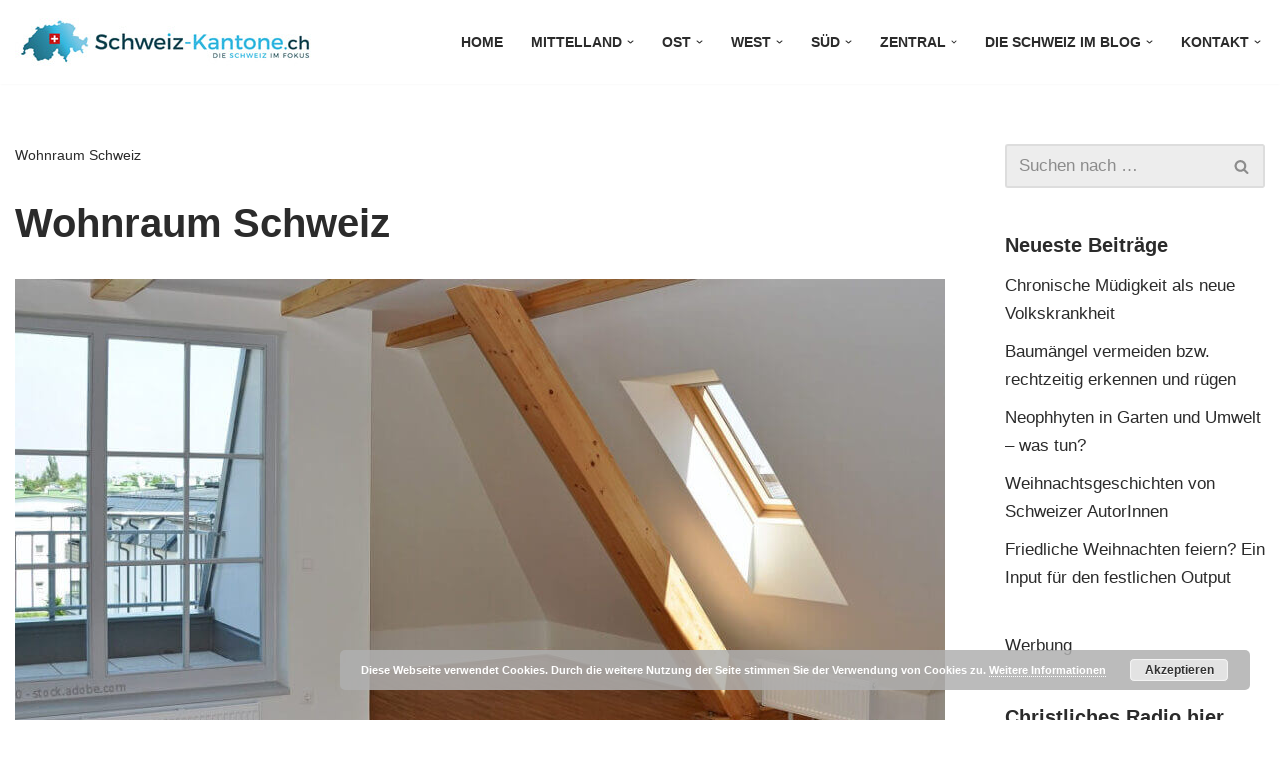

--- FILE ---
content_type: text/html; charset=UTF-8
request_url: https://schweiz-kantone.ch/tag/wohnraum-schweiz/
body_size: 18008
content:
<!DOCTYPE html>
<html lang="de">

<head>
	
	<meta charset="UTF-8">
	<meta name="viewport" content="width=device-width, initial-scale=1, minimum-scale=1">
	<link rel="profile" href="http://gmpg.org/xfn/11">
		<meta name='robots' content='index, follow, max-image-preview:large, max-snippet:-1, max-video-preview:-1' />

	<!-- This site is optimized with the Yoast SEO plugin v26.7 - https://yoast.com/wordpress/plugins/seo/ -->
	<title>Wohnraum Schweiz Archives -</title>
	<link rel="canonical" href="https://schweiz-kantone.ch/tag/wohnraum-schweiz/" />
	<meta property="og:locale" content="de_DE" />
	<meta property="og:type" content="article" />
	<meta property="og:title" content="Wohnraum Schweiz Archives -" />
	<meta property="og:url" content="https://schweiz-kantone.ch/tag/wohnraum-schweiz/" />
	<script type="application/ld+json" class="yoast-schema-graph">{"@context":"https://schema.org","@graph":[{"@type":"CollectionPage","@id":"https://schweiz-kantone.ch/tag/wohnraum-schweiz/","url":"https://schweiz-kantone.ch/tag/wohnraum-schweiz/","name":"Wohnraum Schweiz Archives -","isPartOf":{"@id":"https://schweiz-kantone.ch/#website"},"primaryImageOfPage":{"@id":"https://schweiz-kantone.ch/tag/wohnraum-schweiz/#primaryimage"},"image":{"@id":"https://schweiz-kantone.ch/tag/wohnraum-schweiz/#primaryimage"},"thumbnailUrl":"https://schweiz-kantone.ch/wp-content/uploads/innenausbau-dachausbau-AdobeStock_70735624.jpg","inLanguage":"de"},{"@type":"ImageObject","inLanguage":"de","@id":"https://schweiz-kantone.ch/tag/wohnraum-schweiz/#primaryimage","url":"https://schweiz-kantone.ch/wp-content/uploads/innenausbau-dachausbau-AdobeStock_70735624.jpg","contentUrl":"https://schweiz-kantone.ch/wp-content/uploads/innenausbau-dachausbau-AdobeStock_70735624.jpg","width":1200,"height":674,"caption":"Mit einem Dachausbau Wohnraum sinnvoll nutzen"},{"@type":"WebSite","@id":"https://schweiz-kantone.ch/#website","url":"https://schweiz-kantone.ch/","name":"","description":"","potentialAction":[{"@type":"SearchAction","target":{"@type":"EntryPoint","urlTemplate":"https://schweiz-kantone.ch/?s={search_term_string}"},"query-input":{"@type":"PropertyValueSpecification","valueRequired":true,"valueName":"search_term_string"}}],"inLanguage":"de"}]}</script>
	<!-- / Yoast SEO plugin. -->


<link rel='dns-prefetch' href='//plausible.io' />
<link rel="alternate" type="application/rss+xml" title=" &raquo; Feed" href="https://schweiz-kantone.ch/feed/" />
<link rel="alternate" type="application/rss+xml" title=" &raquo; Kommentar-Feed" href="https://schweiz-kantone.ch/comments/feed/" />
<link rel="alternate" type="application/rss+xml" title=" &raquo; Wohnraum Schweiz Schlagwort-Feed" href="https://schweiz-kantone.ch/tag/wohnraum-schweiz/feed/" />
<style id='wp-img-auto-sizes-contain-inline-css'>
img:is([sizes=auto i],[sizes^="auto," i]){contain-intrinsic-size:3000px 1500px}
/*# sourceURL=wp-img-auto-sizes-contain-inline-css */
</style>
<style id='wp-emoji-styles-inline-css'>

	img.wp-smiley, img.emoji {
		display: inline !important;
		border: none !important;
		box-shadow: none !important;
		height: 1em !important;
		width: 1em !important;
		margin: 0 0.07em !important;
		vertical-align: -0.1em !important;
		background: none !important;
		padding: 0 !important;
	}
/*# sourceURL=wp-emoji-styles-inline-css */
</style>
<link rel='stylesheet' id='neve-style-css' href='https://schweiz-kantone.ch/wp-content/themes/neve/style-main-new.min.css?ver=4.2.2' media='all' />
<style id='neve-style-inline-css'>
.is-menu-sidebar .header-menu-sidebar { visibility: visible; }.is-menu-sidebar.menu_sidebar_slide_left .header-menu-sidebar { transform: translate3d(0, 0, 0); left: 0; }.is-menu-sidebar.menu_sidebar_slide_right .header-menu-sidebar { transform: translate3d(0, 0, 0); right: 0; }.is-menu-sidebar.menu_sidebar_pull_right .header-menu-sidebar, .is-menu-sidebar.menu_sidebar_pull_left .header-menu-sidebar { transform: translateX(0); }.is-menu-sidebar.menu_sidebar_dropdown .header-menu-sidebar { height: auto; }.is-menu-sidebar.menu_sidebar_dropdown .header-menu-sidebar-inner { max-height: 400px; padding: 20px 0; }.is-menu-sidebar.menu_sidebar_full_canvas .header-menu-sidebar { opacity: 1; }.header-menu-sidebar .menu-item-nav-search:not(.floating) { pointer-events: none; }.header-menu-sidebar .menu-item-nav-search .is-menu-sidebar { pointer-events: unset; }@media screen and (max-width: 960px) { .builder-item.cr .item--inner { --textalign: center; --justify: center; } }
.nv-meta-list li.meta:not(:last-child):after { content:"/" }.nv-meta-list .no-mobile{
			display:none;
		}.nv-meta-list li.last::after{
			content: ""!important;
		}@media (min-width: 769px) {
			.nv-meta-list .no-mobile {
				display: inline-block;
			}
			.nv-meta-list li.last:not(:last-child)::after {
		 		content: "/" !important;
			}
		}
 :root{ --container: 748px;--postwidth:100%; --primarybtnbg: var(--nv-secondary-accent); --secondarybtnbg: rgba(0, 0, 0, 0); --primarybtnhoverbg: var(--nv-secondary-accent); --secondarybtnhoverbg: var(--nv-primary-accent); --primarybtncolor: var(--nv-text-color); --secondarybtncolor: var(--nv-primary-accent); --primarybtnhovercolor: var(--nv-text-color); --secondarybtnhovercolor: var(--nv-text-dark-bg);--primarybtnborderradius:0;--secondarybtnborderradius:0;--secondarybtnborderwidth:2px;--btnpadding:12px 24px;--primarybtnpadding:12px 24px;--secondarybtnpadding:calc(12px - 2px) calc(24px - 2px); --bodyfontfamily: Arial,Helvetica,sans-serif; --bodyfontsize: 15px; --bodylineheight: 1.6; --bodyletterspacing: 0px; --bodyfontweight: 400; --bodytexttransform: none; --h1fontsize: 26px; --h1fontweight: 600; --h1lineheight: 1.2em; --h1letterspacing: 0px; --h1texttransform: none; --h2fontsize: 28px; --h2fontweight: 600; --h2lineheight: 1.3em; --h2letterspacing: 0px; --h2texttransform: none; --h3fontsize: 20px; --h3fontweight: 600; --h3lineheight: 1.3em; --h3letterspacing: 0px; --h3texttransform: none; --h4fontsize: 16px; --h4fontweight: 600; --h4lineheight: 1.3em; --h4letterspacing: 0px; --h4texttransform: none; --h5fontsize: 14px; --h5fontweight: 600; --h5lineheight: 1.3em; --h5letterspacing: 0px; --h5texttransform: none; --h6fontsize: 14px; --h6fontweight: 600; --h6lineheight: 1.3em; --h6letterspacing: 0px; --h6texttransform: none;--formfieldborderwidth:2px;--formfieldborderradius:3px; --formfieldbgcolor: var(--nv-light-bg); --formfieldbordercolor: #dddddd; --formfieldcolor: var(--nv-text-color);--formfieldpadding:10px 12px 10px 12px;; } .nv-index-posts{ --borderradius:0px; } .has-neve-button-color-color{ color: var(--nv-secondary-accent)!important; } .has-neve-button-color-background-color{ background-color: var(--nv-secondary-accent)!important; } .single-post-container .alignfull > [class*="__inner-container"], .single-post-container .alignwide > [class*="__inner-container"]{ max-width:718px } .nv-meta-list{ --avatarsize: 20px; } .single .nv-meta-list{ --avatarsize: 20px; } .blog .blog-entry-title, .archive .blog-entry-title{ --fontsize: 28px; } .single h1.entry-title{ --fontsize: 28px; } .neve-main{ --boxshadow:0 14px 28px rgba(0, 0, 0, 0.12), 0 10px 10px rgba(0, 0, 0, 0.12); } .nv-is-boxed.nv-comments-wrap{ --padding:20px; } .nv-is-boxed.comment-respond{ --padding:20px; } .nv-single-post-wrap{ --spacing: 60px; } .single:not(.single-product), .page{ --c-vspace:0 0 0 0;; } .scroll-to-top{ --color: var(--nv-text-dark-bg);--padding:8px 10px; --borderradius: 3px; --bgcolor: var(--nv-primary-accent); --hovercolor: var(--nv-text-dark-bg); --hoverbgcolor: var(--nv-primary-accent);--size:16px; } .global-styled{ --bgcolor: var(--nv-site-bg); } .header-top{ --rowbcolor: var(--nv-light-bg); --color: var(--nv-text-color); --bgcolor: #f0f0f0; } .header-main{ --rowbcolor: var(--nv-light-bg); --color: #23b2dd; --bgcolor: var(--nv-site-bg); } .header-bottom{ --rowbcolor: var(--nv-light-bg); --color: var(--nv-text-color); --bgcolor: #ffffff; } .header-menu-sidebar-bg{ --justify: flex-start; --textalign: left;--flexg: 1;--wrapdropdownwidth: auto; --color: var(--nv-text-color); --bgcolor: #ffffff; } .header-menu-sidebar{ width: 360px; } .builder-item--logo{ --maxwidth: 200px; --fs: 24px;--padding:10px 0;--margin:0; --textalign: left;--justify: flex-start; } .builder-item--nav-icon,.header-menu-sidebar .close-sidebar-panel .navbar-toggle{ --borderradius:3px;--borderwidth:1px; } .builder-item--nav-icon{ --label-margin:0 5px 0 0;;--padding:10px 15px;--margin:0; } .builder-item--primary-menu{ --color: var(--nv-text-color); --hovercolor: var(--nv-secondary-accent); --hovertextcolor: var(--nv-text-color); --activecolor: var(--nv-text-color); --spacing: 20px; --height: 25px;--padding:0;--margin:0; --fontsize: 1em; --lineheight: 1.6; --letterspacing: 0px; --fontweight: 600; --texttransform: uppercase; --iconsize: 1em; } .hfg-is-group.has-primary-menu .inherit-ff{ --inheritedfw: 600; } .footer-top-inner .row{ grid-template-columns:1fr; --valign: flex-start; } .footer-top{ --rowbwidth:0px; --rowbcolor: var(--nv-light-bg); --color: var(--nv-text-dark-bg); --bgcolor: var(--nv-primary-accent); } .footer-main-inner .row{ grid-template-columns:repeat(4, 1fr); --valign: flex-start; } .footer-main{ --rowbcolor: var(--nv-primary-accent); --color: var(--nv-light-bg); --bgcolor: var(--nv-primary-accent); } .footer-bottom-inner .row{ grid-template-columns:1fr 1fr 1fr; --valign: flex-start; } .footer-bottom{ --rowbcolor: var(--nv-light-bg); --color: var(--nv-text-dark-bg); --bgcolor: var(--nv-primary-accent); } .builder-item--footer-one-widgets{ --padding:0;--margin:0; --textalign: left;--justify: flex-start; } .builder-item--footer-two-widgets{ --padding:0;--margin:0; --textalign: left;--justify: flex-start; } .builder-item--footer-three-widgets{ --padding:0;--margin:0; --textalign: left;--justify: flex-start; } .builder-item--footer-four-widgets{ --padding:0;--margin:0; --textalign: left;--justify: flex-start; } @media(min-width: 576px){ :root{ --container: 992px;--postwidth:50%;--btnpadding:12px 24px;--primarybtnpadding:12px 24px;--secondarybtnpadding:calc(12px - 2px) calc(24px - 2px); --bodyfontsize: 16px; --bodylineheight: 1.6; --bodyletterspacing: 0px; --h1fontsize: 34px; --h1lineheight: 1.3em; --h1letterspacing: 0px; --h2fontsize: 26px; --h2lineheight: 1.3em; --h2letterspacing: 0px; --h3fontsize: 20px; --h3lineheight: 1.3em; --h3letterspacing: 0px; --h4fontsize: 16px; --h4lineheight: 1.3em; --h4letterspacing: 0px; --h5fontsize: 14px; --h5lineheight: 1.3em; --h5letterspacing: 0px; --h6fontsize: 14px; --h6lineheight: 1.3em; --h6letterspacing: 0px; } .single-post-container .alignfull > [class*="__inner-container"], .single-post-container .alignwide > [class*="__inner-container"]{ max-width:962px } .nv-meta-list{ --avatarsize: 20px; } .single .nv-meta-list{ --avatarsize: 20px; } .blog .blog-entry-title, .archive .blog-entry-title{ --fontsize: 32px; } .single h1.entry-title{ --fontsize: 40px; } .nv-is-boxed.nv-comments-wrap{ --padding:30px; } .nv-is-boxed.comment-respond{ --padding:30px; } .nv-single-post-wrap{ --spacing: 60px; } .single:not(.single-product), .page{ --c-vspace:0 0 0 0;; } .scroll-to-top{ --padding:8px 10px;--size:16px; } .header-menu-sidebar-bg{ --justify: flex-start; --textalign: left;--flexg: 1;--wrapdropdownwidth: auto; } .header-menu-sidebar{ width: 360px; } .builder-item--logo{ --maxwidth: 200px; --fs: 24px;--padding:10px 0;--margin:0; --textalign: left;--justify: flex-start; } .builder-item--nav-icon{ --label-margin:0 5px 0 0;;--padding:10px 15px;--margin:0; } .builder-item--primary-menu{ --spacing: 20px; --height: 25px;--padding:0;--margin:0; --fontsize: 1em; --lineheight: 1.6; --letterspacing: 0px; --iconsize: 1em; } .footer-top{ --rowbwidth:0px; } .builder-item--footer-one-widgets{ --padding:0;--margin:0; --textalign: left;--justify: flex-start; } .builder-item--footer-two-widgets{ --padding:0;--margin:0; --textalign: left;--justify: flex-start; } .builder-item--footer-three-widgets{ --padding:0;--margin:0; --textalign: left;--justify: flex-start; } .builder-item--footer-four-widgets{ --padding:0;--margin:0; --textalign: left;--justify: flex-start; } }@media(min-width: 960px){ :root{ --container: 1300px;--postwidth:100%;--btnpadding:12px 24px;--primarybtnpadding:12px 24px;--secondarybtnpadding:calc(12px - 2px) calc(24px - 2px); --bodyfontsize: 17px; --bodylineheight: 1.7; --bodyletterspacing: 0px; --h1fontsize: 40px; --h1lineheight: 1.3em; --h1letterspacing: 0px; --h2fontsize: 30px; --h2lineheight: 1.3em; --h2letterspacing: 0px; --h3fontsize: 24px; --h3lineheight: 1.3em; --h3letterspacing: 0px; --h4fontsize: 20px; --h4lineheight: 1.3em; --h4letterspacing: 0px; --h5fontsize: 16px; --h5lineheight: 1.3em; --h5letterspacing: 0px; --h6fontsize: 16px; --h6lineheight: 1.3em; --h6letterspacing: 0px; } body:not(.single):not(.archive):not(.blog):not(.search):not(.error404) .neve-main > .container .col, body.post-type-archive-course .neve-main > .container .col, body.post-type-archive-llms_membership .neve-main > .container .col{ max-width: 75%; } body:not(.single):not(.archive):not(.blog):not(.search):not(.error404) .nv-sidebar-wrap, body.post-type-archive-course .nv-sidebar-wrap, body.post-type-archive-llms_membership .nv-sidebar-wrap{ max-width: 25%; } .neve-main > .archive-container .nv-index-posts.col{ max-width: 75%; } .neve-main > .archive-container .nv-sidebar-wrap{ max-width: 25%; } .neve-main > .single-post-container .nv-single-post-wrap.col{ max-width: 70%; } .single-post-container .alignfull > [class*="__inner-container"], .single-post-container .alignwide > [class*="__inner-container"]{ max-width:880px } .container-fluid.single-post-container .alignfull > [class*="__inner-container"], .container-fluid.single-post-container .alignwide > [class*="__inner-container"]{ max-width:calc(70% + 15px) } .neve-main > .single-post-container .nv-sidebar-wrap{ max-width: 30%; } .nv-meta-list{ --avatarsize: 20px; } .single .nv-meta-list{ --avatarsize: 20px; } .blog .blog-entry-title, .archive .blog-entry-title{ --fontsize: 40px; } .single h1.entry-title{ --fontsize: 48px; } .nv-is-boxed.nv-comments-wrap{ --padding:40px; } .nv-is-boxed.comment-respond{ --padding:40px; } .nv-single-post-wrap{ --spacing: 60px; } .single:not(.single-product), .page{ --c-vspace:0 0 0 0;; } .scroll-to-top{ --padding:8px 10px;--size:16px; } .header-menu-sidebar-bg{ --justify: flex-start; --textalign: left;--flexg: 1;--wrapdropdownwidth: auto; } .header-menu-sidebar{ width: 360px; } .builder-item--logo{ --maxwidth: 300px; --fs: 24px;--padding:10px 0;--margin:0; --textalign: left;--justify: flex-start; } .builder-item--nav-icon{ --label-margin:0 5px 0 0;;--padding:10px 15px;--margin:0; } .builder-item--primary-menu{ --spacing: 20px; --height: 25px;--padding:0;--margin:0; --fontsize: 0.8em; --lineheight: 1.6; --letterspacing: 0px; --iconsize: 0.8em; } .footer-top{ --rowbwidth:0px; } .builder-item--footer-one-widgets{ --padding:0;--margin:0; --textalign: left;--justify: flex-start; } .builder-item--footer-two-widgets{ --padding:0;--margin:0; --textalign: left;--justify: flex-start; } .builder-item--footer-three-widgets{ --padding:0;--margin:0; --textalign: left;--justify: flex-start; } .builder-item--footer-four-widgets{ --padding:0;--margin:0; --textalign: left;--justify: flex-start; } }.nv-content-wrap .elementor a:not(.button):not(.wp-block-file__button){ text-decoration: none; }.scroll-to-top {right: 20px; border: none; position: fixed; bottom: 30px; display: none; opacity: 0; visibility: hidden; transition: opacity 0.3s ease-in-out, visibility 0.3s ease-in-out; align-items: center; justify-content: center; z-index: 999; } @supports (-webkit-overflow-scrolling: touch) { .scroll-to-top { bottom: 74px; } } .scroll-to-top.image { background-position: center; } .scroll-to-top .scroll-to-top-image { width: 100%; height: 100%; } .scroll-to-top .scroll-to-top-label { margin: 0; padding: 5px; } .scroll-to-top:hover { text-decoration: none; } .scroll-to-top.scroll-to-top-left {left: 20px; right: unset;} .scroll-to-top.scroll-show-mobile { display: flex; } @media (min-width: 960px) { .scroll-to-top { display: flex; } }.scroll-to-top { color: var(--color); padding: var(--padding); border-radius: var(--borderradius); background: var(--bgcolor); } .scroll-to-top:hover, .scroll-to-top:focus { color: var(--hovercolor); background: var(--hoverbgcolor); } .scroll-to-top-icon, .scroll-to-top.image .scroll-to-top-image { width: var(--size); height: var(--size); } .scroll-to-top-image { background-image: var(--bgimage); background-size: cover; }:root{--nv-primary-accent:#2b2b2b;--nv-secondary-accent:#23b2dd;--nv-site-bg:#ffffff;--nv-light-bg:#ededed;--nv-dark-bg:#ededed;--nv-text-color:#2b2b2b;--nv-text-dark-bg:#ffffff;--nv-c-1:#77b978;--nv-c-2:#f37262;--nv-fallback-ff:Arial, Helvetica, sans-serif;}
:root{--e-global-color-nvprimaryaccent:#2b2b2b;--e-global-color-nvsecondaryaccent:#23b2dd;--e-global-color-nvsitebg:#ffffff;--e-global-color-nvlightbg:#ededed;--e-global-color-nvdarkbg:#ededed;--e-global-color-nvtextcolor:#2b2b2b;--e-global-color-nvtextdarkbg:#ffffff;--e-global-color-nvc1:#77b978;--e-global-color-nvc2:#f37262;}
/*# sourceURL=neve-style-inline-css */
</style>
<link rel='stylesheet' id='wpel-style-css' href='https://schweiz-kantone.ch/wp-content/plugins/wp-external-links/public/css/wpel.css?ver=2.63' media='all' />
<script defer data-domain='schweiz-kantone.ch' data-api='https://plausible.io/api/event' data-cfasync='false' src="https://plausible.io/js/plausible.outbound-links.file-downloads.tagged-events.js?ver=2.5.0" id="plausible-analytics-js"></script>
<script id="plausible-analytics-js-after">
window.plausible = window.plausible || function() { (window.plausible.q = window.plausible.q || []).push(arguments) }
//# sourceURL=plausible-analytics-js-after
</script>
<script src="https://schweiz-kantone.ch/wp-includes/js/jquery/jquery.min.js?ver=3.7.1" id="jquery-core-js"></script>
<script src="https://schweiz-kantone.ch/wp-includes/js/jquery/jquery-migrate.min.js?ver=3.4.1" id="jquery-migrate-js"></script>
<link rel="https://api.w.org/" href="https://schweiz-kantone.ch/wp-json/" /><link rel="alternate" title="JSON" type="application/json" href="https://schweiz-kantone.ch/wp-json/wp/v2/tags/243" /><link rel="EditURI" type="application/rsd+xml" title="RSD" href="https://schweiz-kantone.ch/xmlrpc.php?rsd" />
<!-- Enter your scripts here --><meta name="generator" content="Elementor 3.34.1; features: additional_custom_breakpoints; settings: css_print_method-external, google_font-disabled, font_display-auto">
<!-- Matomo -->
<script>
  var _paq = window._paq = window._paq || [];
  /* tracker methods like "setCustomDimension" should be called before "trackPageView" */
  _paq.push(['trackPageView']);
  _paq.push(['enableLinkTracking']);
  (function() {
    var u="https://matomo.xn--rber-loa.services/";
    _paq.push(['setTrackerUrl', u+'matomo.php']);
    _paq.push(['setSiteId', '13']);
    var d=document, g=d.createElement('script'), s=d.getElementsByTagName('script')[0];
    g.async=true; g.src=u+'matomo.js'; s.parentNode.insertBefore(g,s);
  })();
</script>
<!-- End Matomo Code -->			<style>
				.e-con.e-parent:nth-of-type(n+4):not(.e-lazyloaded):not(.e-no-lazyload),
				.e-con.e-parent:nth-of-type(n+4):not(.e-lazyloaded):not(.e-no-lazyload) * {
					background-image: none !important;
				}
				@media screen and (max-height: 1024px) {
					.e-con.e-parent:nth-of-type(n+3):not(.e-lazyloaded):not(.e-no-lazyload),
					.e-con.e-parent:nth-of-type(n+3):not(.e-lazyloaded):not(.e-no-lazyload) * {
						background-image: none !important;
					}
				}
				@media screen and (max-height: 640px) {
					.e-con.e-parent:nth-of-type(n+2):not(.e-lazyloaded):not(.e-no-lazyload),
					.e-con.e-parent:nth-of-type(n+2):not(.e-lazyloaded):not(.e-no-lazyload) * {
						background-image: none !important;
					}
				}
			</style>
			<link rel="icon" href="https://schweiz-kantone.ch/wp-content/uploads/cropped-170px-Flag_of_Switzerland.svg_-32x32.png" sizes="32x32" />
<link rel="icon" href="https://schweiz-kantone.ch/wp-content/uploads/cropped-170px-Flag_of_Switzerland.svg_-192x192.png" sizes="192x192" />
<link rel="apple-touch-icon" href="https://schweiz-kantone.ch/wp-content/uploads/cropped-170px-Flag_of_Switzerland.svg_-180x180.png" />
<meta name="msapplication-TileImage" content="https://schweiz-kantone.ch/wp-content/uploads/cropped-170px-Flag_of_Switzerland.svg_-270x270.png" />
		<style id="wp-custom-css">
			/* Hide title block on home page */
.home .nv-post-cover {
    display: none;
}

a:focus, a:hover {
	color: var(--e-global-color-nvsecondaryaccent);
}
.tagcloud a {
	color: #000 !important;
	background-color: #fff;
}
.tagcloud a:hover {
	color: var(--e-global-color-primary) !important;
}

@media (max-width: 960px){
	.obfx-grid-container.obfx-grid-style-list .obfx-grid-col-image {
    width: 100% !important;
    margin-bottom: 2em !important;
  }
	.obfx-grid-container.obfx-grid-style-list .obfx-grid-col-content   {
    width: 100% !important;
  }
	.nv-overlay {
    --opacity: 75;
    --blendmode: normal;
	}
}

@media (max-width: 768px) {
    .obfx-grid-col-content {
        text-align: left !important;
        padding-left:0 !important;
    }
		.entry-title {
				margin-bottom:.5em !important;	
		}
}		</style>
		
	</head>

<body  class="archive tag tag-wohnraum-schweiz tag-243 wp-theme-neve  nv-blog-grid nv-sidebar-right menu_sidebar_slide_left elementor-default elementor-kit-1920" id="neve_body"  >
<div class="wrapper">
	
	<header class="header"  >
		<a class="neve-skip-link show-on-focus" href="#content">
			Zum Inhalt springen		</a>
		<div id="header-grid"  class="hfg_header site-header">
	
<nav class="header--row header-main hide-on-mobile hide-on-tablet layout-full-contained nv-navbar header--row"
	data-row-id="main" data-show-on="desktop">

	<div
		class="header--row-inner header-main-inner">
		<div class="container">
			<div
				class="row row--wrapper"
				data-section="hfg_header_layout_main" >
				<div class="hfg-slot left"><div class="builder-item desktop-left"><div class="item--inner builder-item--logo"
		data-section="title_tagline"
		data-item-id="logo">
	
<div class="site-logo">
	<a class="brand" href="https://schweiz-kantone.ch/" aria-label="" rel="home" data-wpel-link="internal"><div class="title-with-logo"><img width="300" height="48" src="https://schweiz-kantone.ch/wp-content/uploads/Logo_Schweiz-Kantone.jpg" class="neve-site-logo skip-lazy" alt="Schweiz-Kantone.ch: Die Schweiz im Fokus" data-variant="logo" decoding="async" /><div class="nv-title-tagline-wrap"><p class="site-title"></p><small></small></div></div></a></div>
	</div>

</div></div><div class="hfg-slot right"><div class="builder-item has-nav"><div class="item--inner builder-item--primary-menu has_menu"
		data-section="header_menu_primary"
		data-item-id="primary-menu">
	<div class="nv-nav-wrap">
	<div role="navigation" class="nav-menu-primary"
			aria-label="Primäres Menü">

		<ul id="nv-primary-navigation-main" class="primary-menu-ul nav-ul menu-desktop"><li id="menu-item-28" class="menu-item menu-item-type-post_type menu-item-object-page menu-item-home menu-item-28"><div class="wrap"><a href="https://schweiz-kantone.ch/" data-wpel-link="internal">Home</a></div></li>
<li id="menu-item-469" class="menu-item menu-item-type-post_type menu-item-object-page menu-item-has-children menu-item-469"><div class="wrap"><a href="https://schweiz-kantone.ch/mittelland/" data-wpel-link="internal"><span class="menu-item-title-wrap dd-title">Mittelland</span></a><div role="button" aria-pressed="false" aria-label="Untermenü öffnen" tabindex="0" class="caret-wrap caret 2" style="margin-left:5px;"><span class="caret"><svg fill="currentColor" aria-label="Dropdown" xmlns="http://www.w3.org/2000/svg" viewBox="0 0 448 512"><path d="M207.029 381.476L12.686 187.132c-9.373-9.373-9.373-24.569 0-33.941l22.667-22.667c9.357-9.357 24.522-9.375 33.901-.04L224 284.505l154.745-154.021c9.379-9.335 24.544-9.317 33.901.04l22.667 22.667c9.373 9.373 9.373 24.569 0 33.941L240.971 381.476c-9.373 9.372-24.569 9.372-33.942 0z"/></svg></span></div></div>
<ul class="sub-menu">
	<li id="menu-item-1669" class="menu-item menu-item-type-post_type menu-item-object-post menu-item-1669"><div class="wrap"><a href="https://schweiz-kantone.ch/kanton-zuerich/" data-wpel-link="internal">Kanton Zürich</a></div></li>
	<li id="menu-item-1670" class="menu-item menu-item-type-post_type menu-item-object-post menu-item-1670"><div class="wrap"><a href="https://schweiz-kantone.ch/kanton-thurgau/" data-wpel-link="internal">Kanton Thurgau</a></div></li>
	<li id="menu-item-1671" class="menu-item menu-item-type-post_type menu-item-object-post menu-item-1671"><div class="wrap"><a href="https://schweiz-kantone.ch/kanton-genf/" data-wpel-link="internal">Kanton Genf</a></div></li>
	<li id="menu-item-1672" class="menu-item menu-item-type-post_type menu-item-object-post menu-item-1672"><div class="wrap"><a href="https://schweiz-kantone.ch/kanton-luzern/" data-wpel-link="internal">Kanton Luzern</a></div></li>
	<li id="menu-item-1673" class="menu-item menu-item-type-post_type menu-item-object-post menu-item-1673"><div class="wrap"><a href="https://schweiz-kantone.ch/kanton-aargau/" data-wpel-link="internal">Kanton Aargau</a></div></li>
	<li id="menu-item-1674" class="menu-item menu-item-type-post_type menu-item-object-post menu-item-1674"><div class="wrap"><a href="https://schweiz-kantone.ch/kanton-solothurn/" data-wpel-link="internal">Kanton Solothurn</a></div></li>
	<li id="menu-item-1675" class="menu-item menu-item-type-post_type menu-item-object-post menu-item-1675"><div class="wrap"><a href="https://schweiz-kantone.ch/kanton-bern/" data-wpel-link="internal">Kanton Bern</a></div></li>
	<li id="menu-item-1676" class="menu-item menu-item-type-post_type menu-item-object-post menu-item-1676"><div class="wrap"><a href="https://schweiz-kantone.ch/kanton-freiburg/" data-wpel-link="internal">Kanton Freiburg</a></div></li>
	<li id="menu-item-1677" class="menu-item menu-item-type-post_type menu-item-object-post menu-item-1677"><div class="wrap"><a href="https://schweiz-kantone.ch/kanton-waadt/" data-wpel-link="internal">Kanton Waadt</a></div></li>
	<li id="menu-item-1678" class="menu-item menu-item-type-post_type menu-item-object-post menu-item-1678"><div class="wrap"><a href="https://schweiz-kantone.ch/kanton-neuenburg/" data-wpel-link="internal">Kanton Neuenburg</a></div></li>
	<li id="menu-item-1679" class="menu-item menu-item-type-post_type menu-item-object-post menu-item-1679"><div class="wrap"><a href="https://schweiz-kantone.ch/kanton-zug/" data-wpel-link="internal">Kanton Zug</a></div></li>
	<li id="menu-item-1680" class="menu-item menu-item-type-post_type menu-item-object-post menu-item-1680"><div class="wrap"><a href="https://schweiz-kantone.ch/kanton-schwyz/" data-wpel-link="internal">Kanton Schwyz</a></div></li>
	<li id="menu-item-1681" class="menu-item menu-item-type-post_type menu-item-object-post menu-item-1681"><div class="wrap"><a href="https://schweiz-kantone.ch/kanton-st-gallen-im-ueberblick/" data-wpel-link="internal">Kanton St. Gallen</a></div></li>
	<li id="menu-item-1682" class="menu-item menu-item-type-post_type menu-item-object-post menu-item-1682"><div class="wrap"><a href="https://schweiz-kantone.ch/kanton-schaffhausen/" data-wpel-link="internal">Kanton Schaffhausen</a></div></li>
</ul>
</li>
<li id="menu-item-446" class="menu-item menu-item-type-post_type menu-item-object-page menu-item-has-children menu-item-446"><div class="wrap"><a href="https://schweiz-kantone.ch/ostschweiz/" data-wpel-link="internal"><span class="menu-item-title-wrap dd-title">Ost</span></a><div role="button" aria-pressed="false" aria-label="Untermenü öffnen" tabindex="0" class="caret-wrap caret 17" style="margin-left:5px;"><span class="caret"><svg fill="currentColor" aria-label="Dropdown" xmlns="http://www.w3.org/2000/svg" viewBox="0 0 448 512"><path d="M207.029 381.476L12.686 187.132c-9.373-9.373-9.373-24.569 0-33.941l22.667-22.667c9.357-9.357 24.522-9.375 33.901-.04L224 284.505l154.745-154.021c9.379-9.335 24.544-9.317 33.901.04l22.667 22.667c9.373 9.373 9.373 24.569 0 33.941L240.971 381.476c-9.373 9.372-24.569 9.372-33.942 0z"/></svg></span></div></div>
<ul class="sub-menu">
	<li id="menu-item-1683" class="menu-item menu-item-type-post_type menu-item-object-post menu-item-1683"><div class="wrap"><a href="https://schweiz-kantone.ch/kanton-glarus/" data-wpel-link="internal">Kanton Glarus</a></div></li>
	<li id="menu-item-1684" class="menu-item menu-item-type-post_type menu-item-object-post menu-item-1684"><div class="wrap"><a href="https://schweiz-kantone.ch/kanton-schaffhausen/" data-wpel-link="internal">Kanton Schaffhausen</a></div></li>
	<li id="menu-item-1685" class="menu-item menu-item-type-post_type menu-item-object-post menu-item-1685"><div class="wrap"><a href="https://schweiz-kantone.ch/kanton-appenzell-ausserrhoden/" data-wpel-link="internal">Kanton Appenzell Ausserrhoden</a></div></li>
	<li id="menu-item-1686" class="menu-item menu-item-type-post_type menu-item-object-post menu-item-1686"><div class="wrap"><a href="https://schweiz-kantone.ch/kanton-appenzell-innerrhoden/" data-wpel-link="internal">Kanton Appenzell Innerrhoden</a></div></li>
	<li id="menu-item-1687" class="menu-item menu-item-type-post_type menu-item-object-post menu-item-1687"><div class="wrap"><a href="https://schweiz-kantone.ch/kanton-st-gallen-im-ueberblick/" data-wpel-link="internal">Kanton St. Gallen</a></div></li>
	<li id="menu-item-1688" class="menu-item menu-item-type-post_type menu-item-object-post menu-item-1688"><div class="wrap"><a href="https://schweiz-kantone.ch/kanton-graubuenden/" data-wpel-link="internal">Kanton Graubünden</a></div></li>
</ul>
</li>
<li id="menu-item-456" class="menu-item menu-item-type-post_type menu-item-object-page menu-item-has-children menu-item-456"><div class="wrap"><a href="https://schweiz-kantone.ch/westschweiz/" data-wpel-link="internal"><span class="menu-item-title-wrap dd-title">West</span></a><div role="button" aria-pressed="false" aria-label="Untermenü öffnen" tabindex="0" class="caret-wrap caret 24" style="margin-left:5px;"><span class="caret"><svg fill="currentColor" aria-label="Dropdown" xmlns="http://www.w3.org/2000/svg" viewBox="0 0 448 512"><path d="M207.029 381.476L12.686 187.132c-9.373-9.373-9.373-24.569 0-33.941l22.667-22.667c9.357-9.357 24.522-9.375 33.901-.04L224 284.505l154.745-154.021c9.379-9.335 24.544-9.317 33.901.04l22.667 22.667c9.373 9.373 9.373 24.569 0 33.941L240.971 381.476c-9.373 9.372-24.569 9.372-33.942 0z"/></svg></span></div></div>
<ul class="sub-menu">
	<li id="menu-item-6586" class="menu-item menu-item-type-post_type menu-item-object-post menu-item-6586"><div class="wrap"><a href="https://schweiz-kantone.ch/kanton-basel-stadt/" data-wpel-link="internal">Kanton Basel Stadt</a></div></li>
	<li id="menu-item-6587" class="menu-item menu-item-type-post_type menu-item-object-post menu-item-6587"><div class="wrap"><a href="https://schweiz-kantone.ch/kanton-basel-land/" data-wpel-link="internal">Kanton Basel Landschaft</a></div></li>
	<li id="menu-item-1689" class="menu-item menu-item-type-post_type menu-item-object-post menu-item-1689"><div class="wrap"><a href="https://schweiz-kantone.ch/kanton-genf/" data-wpel-link="internal">Kanton Genf</a></div></li>
	<li id="menu-item-1690" class="menu-item menu-item-type-post_type menu-item-object-post menu-item-1690"><div class="wrap"><a href="https://schweiz-kantone.ch/kanton-jura/" data-wpel-link="internal">Kanton Jura</a></div></li>
	<li id="menu-item-1691" class="menu-item menu-item-type-post_type menu-item-object-post menu-item-1691"><div class="wrap"><a href="https://schweiz-kantone.ch/kanton-neuenburg/" data-wpel-link="internal">Kanton Neuenburg</a></div></li>
	<li id="menu-item-1692" class="menu-item menu-item-type-post_type menu-item-object-post menu-item-1692"><div class="wrap"><a href="https://schweiz-kantone.ch/kanton-waadt/" data-wpel-link="internal">Kanton Waadt</a></div></li>
</ul>
</li>
<li id="menu-item-460" class="menu-item menu-item-type-post_type menu-item-object-page menu-item-has-children menu-item-460"><div class="wrap"><a href="https://schweiz-kantone.ch/suedschweiz/" data-wpel-link="internal"><span class="menu-item-title-wrap dd-title">Süd</span></a><div role="button" aria-pressed="false" aria-label="Untermenü öffnen" tabindex="0" class="caret-wrap caret 31" style="margin-left:5px;"><span class="caret"><svg fill="currentColor" aria-label="Dropdown" xmlns="http://www.w3.org/2000/svg" viewBox="0 0 448 512"><path d="M207.029 381.476L12.686 187.132c-9.373-9.373-9.373-24.569 0-33.941l22.667-22.667c9.357-9.357 24.522-9.375 33.901-.04L224 284.505l154.745-154.021c9.379-9.335 24.544-9.317 33.901.04l22.667 22.667c9.373 9.373 9.373 24.569 0 33.941L240.971 381.476c-9.373 9.372-24.569 9.372-33.942 0z"/></svg></span></div></div>
<ul class="sub-menu">
	<li id="menu-item-1693" class="menu-item menu-item-type-post_type menu-item-object-post menu-item-1693"><div class="wrap"><a href="https://schweiz-kantone.ch/der-kanton-tessin-die-sonnenstube-der-schweiz/" data-wpel-link="internal">Kanton Tessin</a></div></li>
	<li id="menu-item-1694" class="menu-item menu-item-type-post_type menu-item-object-post menu-item-1694"><div class="wrap"><a href="https://schweiz-kantone.ch/kanton-graubuenden/" data-wpel-link="internal">Kanton Graubünden</a></div></li>
	<li id="menu-item-1695" class="menu-item menu-item-type-post_type menu-item-object-post menu-item-1695"><div class="wrap"><a href="https://schweiz-kantone.ch/kanton-wallis/" data-wpel-link="internal">Kanton Wallis</a></div></li>
</ul>
</li>
<li id="menu-item-464" class="menu-item menu-item-type-post_type menu-item-object-page menu-item-has-children menu-item-464"><div class="wrap"><a href="https://schweiz-kantone.ch/zentralschweiz/" data-wpel-link="internal"><span class="menu-item-title-wrap dd-title">Zentral</span></a><div role="button" aria-pressed="false" aria-label="Untermenü öffnen" tabindex="0" class="caret-wrap caret 35" style="margin-left:5px;"><span class="caret"><svg fill="currentColor" aria-label="Dropdown" xmlns="http://www.w3.org/2000/svg" viewBox="0 0 448 512"><path d="M207.029 381.476L12.686 187.132c-9.373-9.373-9.373-24.569 0-33.941l22.667-22.667c9.357-9.357 24.522-9.375 33.901-.04L224 284.505l154.745-154.021c9.379-9.335 24.544-9.317 33.901.04l22.667 22.667c9.373 9.373 9.373 24.569 0 33.941L240.971 381.476c-9.373 9.372-24.569 9.372-33.942 0z"/></svg></span></div></div>
<ul class="sub-menu">
	<li id="menu-item-1696" class="menu-item menu-item-type-post_type menu-item-object-post menu-item-1696"><div class="wrap"><a href="https://schweiz-kantone.ch/kanton-luzern/" data-wpel-link="internal">Kanton Luzern</a></div></li>
	<li id="menu-item-1697" class="menu-item menu-item-type-post_type menu-item-object-post menu-item-1697"><div class="wrap"><a href="https://schweiz-kantone.ch/kanton-uri/" data-wpel-link="internal">Kanton Uri</a></div></li>
	<li id="menu-item-1698" class="menu-item menu-item-type-post_type menu-item-object-post menu-item-1698"><div class="wrap"><a href="https://schweiz-kantone.ch/kanton-schwyz/" data-wpel-link="internal">Kanton Schwyz</a></div></li>
	<li id="menu-item-1699" class="menu-item menu-item-type-post_type menu-item-object-post menu-item-1699"><div class="wrap"><a href="https://schweiz-kantone.ch/kanton-obwalden/" data-wpel-link="internal">Kanton Obwalden</a></div></li>
	<li id="menu-item-1700" class="menu-item menu-item-type-post_type menu-item-object-post menu-item-1700"><div class="wrap"><a href="https://schweiz-kantone.ch/kanton-nidwalden/" data-wpel-link="internal">Kanton Nidwalden</a></div></li>
	<li id="menu-item-1701" class="menu-item menu-item-type-post_type menu-item-object-post menu-item-1701"><div class="wrap"><a href="https://schweiz-kantone.ch/kanton-zug/" data-wpel-link="internal">Kanton Zug</a></div></li>
</ul>
</li>
<li id="menu-item-3140" class="menu-item menu-item-type-post_type menu-item-object-page menu-item-has-children menu-item-3140"><div class="wrap"><a href="https://schweiz-kantone.ch/die-schweiz-im-blog/" data-wpel-link="internal"><span class="menu-item-title-wrap dd-title">Die Schweiz im Blog</span></a><div role="button" aria-pressed="false" aria-label="Untermenü öffnen" tabindex="0" class="caret-wrap caret 42" style="margin-left:5px;"><span class="caret"><svg fill="currentColor" aria-label="Dropdown" xmlns="http://www.w3.org/2000/svg" viewBox="0 0 448 512"><path d="M207.029 381.476L12.686 187.132c-9.373-9.373-9.373-24.569 0-33.941l22.667-22.667c9.357-9.357 24.522-9.375 33.901-.04L224 284.505l154.745-154.021c9.379-9.335 24.544-9.317 33.901.04l22.667 22.667c9.373 9.373 9.373 24.569 0 33.941L240.971 381.476c-9.373 9.372-24.569 9.372-33.942 0z"/></svg></span></div></div>
<ul class="sub-menu">
	<li id="menu-item-6908" class="menu-item menu-item-type-post_type menu-item-object-page menu-item-6908"><div class="wrap"><a href="https://schweiz-kantone.ch/ferien-in-der-schweiz/" data-wpel-link="internal">Ferien in der Schweiz</a></div></li>
	<li id="menu-item-3392" class="menu-item menu-item-type-post_type menu-item-object-page menu-item-3392"><div class="wrap"><a href="https://schweiz-kantone.ch/arbeit-und-bildung/" data-wpel-link="internal">Arbeit und Bildung</a></div></li>
	<li id="menu-item-3177" class="menu-item menu-item-type-post_type menu-item-object-page menu-item-3177"><div class="wrap"><a href="https://schweiz-kantone.ch/bauen-in-der-schweiz/" data-wpel-link="internal">Bauen in der Schweiz</a></div></li>
	<li id="menu-item-3281" class="menu-item menu-item-type-post_type menu-item-object-page menu-item-3281"><div class="wrap"><a href="https://schweiz-kantone.ch/schweiz-und-umwelt/" data-wpel-link="internal">Die Schweiz und ihre Umwelt</a></div></li>
	<li id="menu-item-3142" class="menu-item menu-item-type-post_type menu-item-object-page menu-item-3142"><div class="wrap"><a href="https://schweiz-kantone.ch/die-schweiz-in-der-entwicklung/" data-wpel-link="internal">Die Schweiz in der Entwicklung</a></div></li>
	<li id="menu-item-3202" class="menu-item menu-item-type-post_type menu-item-object-page menu-item-3202"><div class="wrap"><a href="https://schweiz-kantone.ch/die-schweiz-und-ihre-werte/" data-wpel-link="internal">Die Schweiz und ihre Werte</a></div></li>
	<li id="menu-item-3424" class="menu-item menu-item-type-post_type menu-item-object-page menu-item-3424"><div class="wrap"><a href="https://schweiz-kantone.ch/gesundheit-ernaehrung-und-fitness/" data-wpel-link="internal">Gesundheit, Ernährung, Fitness</a></div></li>
</ul>
</li>
<li id="menu-item-608" class="menu-item menu-item-type-post_type menu-item-object-page menu-item-has-children menu-item-608"><div class="wrap"><a href="https://schweiz-kantone.ch/ueber-uns-kontakt/" data-wpel-link="internal"><span class="menu-item-title-wrap dd-title">Kontakt</span></a><div role="button" aria-pressed="false" aria-label="Untermenü öffnen" tabindex="0" class="caret-wrap caret 50" style="margin-left:5px;"><span class="caret"><svg fill="currentColor" aria-label="Dropdown" xmlns="http://www.w3.org/2000/svg" viewBox="0 0 448 512"><path d="M207.029 381.476L12.686 187.132c-9.373-9.373-9.373-24.569 0-33.941l22.667-22.667c9.357-9.357 24.522-9.375 33.901-.04L224 284.505l154.745-154.021c9.379-9.335 24.544-9.317 33.901.04l22.667 22.667c9.373 9.373 9.373 24.569 0 33.941L240.971 381.476c-9.373 9.372-24.569 9.372-33.942 0z"/></svg></span></div></div>
<ul class="sub-menu">
	<li id="menu-item-609" class="menu-item menu-item-type-post_type menu-item-object-page menu-item-609"><div class="wrap"><a href="https://schweiz-kantone.ch/impressum-und-disclaimer/" data-wpel-link="internal">Impressum und Disclaimer</a></div></li>
	<li id="menu-item-611" class="menu-item menu-item-type-post_type menu-item-object-page menu-item-611"><div class="wrap"><a href="https://schweiz-kantone.ch/linktipps/" data-wpel-link="internal">Linktipps – Schweizer Firmen</a></div></li>
	<li id="menu-item-610" class="menu-item menu-item-type-post_type menu-item-object-page menu-item-610"><div class="wrap"><a href="https://schweiz-kantone.ch/sitemap/" data-wpel-link="internal">Sitemap</a></div></li>
</ul>
</li>
</ul>	</div>
</div>

	</div>

</div></div>							</div>
		</div>
	</div>
</nav>


<nav class="header--row header-main hide-on-desktop layout-full-contained nv-navbar header--row"
	data-row-id="main" data-show-on="mobile">

	<div
		class="header--row-inner header-main-inner">
		<div class="container">
			<div
				class="row row--wrapper"
				data-section="hfg_header_layout_main" >
				<div class="hfg-slot left"><div class="builder-item tablet-left mobile-left"><div class="item--inner builder-item--logo"
		data-section="title_tagline"
		data-item-id="logo">
	
<div class="site-logo">
	<a class="brand" href="https://schweiz-kantone.ch/" aria-label="" rel="home" data-wpel-link="internal"><div class="title-with-logo"><img width="300" height="48" src="https://schweiz-kantone.ch/wp-content/uploads/Logo_Schweiz-Kantone.jpg" class="neve-site-logo skip-lazy" alt="Schweiz-Kantone.ch: Die Schweiz im Fokus" data-variant="logo" decoding="async" /><div class="nv-title-tagline-wrap"><p class="site-title"></p><small></small></div></div></a></div>
	</div>

</div></div><div class="hfg-slot right"><div class="builder-item tablet-left mobile-left"><div class="item--inner builder-item--nav-icon"
		data-section="header_menu_icon"
		data-item-id="nav-icon">
	<div class="menu-mobile-toggle item-button navbar-toggle-wrapper">
	<button type="button" class=" navbar-toggle"
			value="Navigationsmenü"
					aria-label="Navigationsmenü "
			aria-expanded="false" onclick="if('undefined' !== typeof toggleAriaClick ) { toggleAriaClick() }">
					<span class="bars">
				<span class="icon-bar"></span>
				<span class="icon-bar"></span>
				<span class="icon-bar"></span>
			</span>
					<span class="screen-reader-text">Navigationsmenü</span>
	</button>
</div> <!--.navbar-toggle-wrapper-->


	</div>

</div></div>							</div>
		</div>
	</div>
</nav>

<div
		id="header-menu-sidebar" class="header-menu-sidebar tcb menu-sidebar-panel slide_left hfg-pe"
		data-row-id="sidebar">
	<div id="header-menu-sidebar-bg" class="header-menu-sidebar-bg">
				<div class="close-sidebar-panel navbar-toggle-wrapper">
			<button type="button" class="hamburger is-active  navbar-toggle active" 					value="Navigationsmenü"
					aria-label="Navigationsmenü "
					aria-expanded="false" onclick="if('undefined' !== typeof toggleAriaClick ) { toggleAriaClick() }">
								<span class="bars">
						<span class="icon-bar"></span>
						<span class="icon-bar"></span>
						<span class="icon-bar"></span>
					</span>
								<span class="screen-reader-text">
			Navigationsmenü					</span>
			</button>
		</div>
					<div id="header-menu-sidebar-inner" class="header-menu-sidebar-inner tcb ">
						<div class="builder-item has-nav"><div class="item--inner builder-item--primary-menu has_menu"
		data-section="header_menu_primary"
		data-item-id="primary-menu">
	<div class="nv-nav-wrap">
	<div role="navigation" class="nav-menu-primary"
			aria-label="Primäres Menü">

		<ul id="nv-primary-navigation-sidebar" class="primary-menu-ul nav-ul menu-mobile"><li class="menu-item menu-item-type-post_type menu-item-object-page menu-item-home menu-item-28"><div class="wrap"><a href="https://schweiz-kantone.ch/" data-wpel-link="internal">Home</a></div></li>
<li class="menu-item menu-item-type-post_type menu-item-object-page menu-item-has-children menu-item-469"><div class="wrap"><a href="https://schweiz-kantone.ch/mittelland/" data-wpel-link="internal"><span class="menu-item-title-wrap dd-title">Mittelland</span></a><button tabindex="0" type="button" class="caret-wrap navbar-toggle 2 " style="margin-left:5px;"  aria-label="Umschalten Mittelland"><span class="caret"><svg fill="currentColor" aria-label="Dropdown" xmlns="http://www.w3.org/2000/svg" viewBox="0 0 448 512"><path d="M207.029 381.476L12.686 187.132c-9.373-9.373-9.373-24.569 0-33.941l22.667-22.667c9.357-9.357 24.522-9.375 33.901-.04L224 284.505l154.745-154.021c9.379-9.335 24.544-9.317 33.901.04l22.667 22.667c9.373 9.373 9.373 24.569 0 33.941L240.971 381.476c-9.373 9.372-24.569 9.372-33.942 0z"/></svg></span></button></div>
<ul class="sub-menu">
	<li class="menu-item menu-item-type-post_type menu-item-object-post menu-item-1669"><div class="wrap"><a href="https://schweiz-kantone.ch/kanton-zuerich/" data-wpel-link="internal">Kanton Zürich</a></div></li>
	<li class="menu-item menu-item-type-post_type menu-item-object-post menu-item-1670"><div class="wrap"><a href="https://schweiz-kantone.ch/kanton-thurgau/" data-wpel-link="internal">Kanton Thurgau</a></div></li>
	<li class="menu-item menu-item-type-post_type menu-item-object-post menu-item-1671"><div class="wrap"><a href="https://schweiz-kantone.ch/kanton-genf/" data-wpel-link="internal">Kanton Genf</a></div></li>
	<li class="menu-item menu-item-type-post_type menu-item-object-post menu-item-1672"><div class="wrap"><a href="https://schweiz-kantone.ch/kanton-luzern/" data-wpel-link="internal">Kanton Luzern</a></div></li>
	<li class="menu-item menu-item-type-post_type menu-item-object-post menu-item-1673"><div class="wrap"><a href="https://schweiz-kantone.ch/kanton-aargau/" data-wpel-link="internal">Kanton Aargau</a></div></li>
	<li class="menu-item menu-item-type-post_type menu-item-object-post menu-item-1674"><div class="wrap"><a href="https://schweiz-kantone.ch/kanton-solothurn/" data-wpel-link="internal">Kanton Solothurn</a></div></li>
	<li class="menu-item menu-item-type-post_type menu-item-object-post menu-item-1675"><div class="wrap"><a href="https://schweiz-kantone.ch/kanton-bern/" data-wpel-link="internal">Kanton Bern</a></div></li>
	<li class="menu-item menu-item-type-post_type menu-item-object-post menu-item-1676"><div class="wrap"><a href="https://schweiz-kantone.ch/kanton-freiburg/" data-wpel-link="internal">Kanton Freiburg</a></div></li>
	<li class="menu-item menu-item-type-post_type menu-item-object-post menu-item-1677"><div class="wrap"><a href="https://schweiz-kantone.ch/kanton-waadt/" data-wpel-link="internal">Kanton Waadt</a></div></li>
	<li class="menu-item menu-item-type-post_type menu-item-object-post menu-item-1678"><div class="wrap"><a href="https://schweiz-kantone.ch/kanton-neuenburg/" data-wpel-link="internal">Kanton Neuenburg</a></div></li>
	<li class="menu-item menu-item-type-post_type menu-item-object-post menu-item-1679"><div class="wrap"><a href="https://schweiz-kantone.ch/kanton-zug/" data-wpel-link="internal">Kanton Zug</a></div></li>
	<li class="menu-item menu-item-type-post_type menu-item-object-post menu-item-1680"><div class="wrap"><a href="https://schweiz-kantone.ch/kanton-schwyz/" data-wpel-link="internal">Kanton Schwyz</a></div></li>
	<li class="menu-item menu-item-type-post_type menu-item-object-post menu-item-1681"><div class="wrap"><a href="https://schweiz-kantone.ch/kanton-st-gallen-im-ueberblick/" data-wpel-link="internal">Kanton St. Gallen</a></div></li>
	<li class="menu-item menu-item-type-post_type menu-item-object-post menu-item-1682"><div class="wrap"><a href="https://schweiz-kantone.ch/kanton-schaffhausen/" data-wpel-link="internal">Kanton Schaffhausen</a></div></li>
</ul>
</li>
<li class="menu-item menu-item-type-post_type menu-item-object-page menu-item-has-children menu-item-446"><div class="wrap"><a href="https://schweiz-kantone.ch/ostschweiz/" data-wpel-link="internal"><span class="menu-item-title-wrap dd-title">Ost</span></a><button tabindex="0" type="button" class="caret-wrap navbar-toggle 17 " style="margin-left:5px;"  aria-label="Umschalten Ost"><span class="caret"><svg fill="currentColor" aria-label="Dropdown" xmlns="http://www.w3.org/2000/svg" viewBox="0 0 448 512"><path d="M207.029 381.476L12.686 187.132c-9.373-9.373-9.373-24.569 0-33.941l22.667-22.667c9.357-9.357 24.522-9.375 33.901-.04L224 284.505l154.745-154.021c9.379-9.335 24.544-9.317 33.901.04l22.667 22.667c9.373 9.373 9.373 24.569 0 33.941L240.971 381.476c-9.373 9.372-24.569 9.372-33.942 0z"/></svg></span></button></div>
<ul class="sub-menu">
	<li class="menu-item menu-item-type-post_type menu-item-object-post menu-item-1683"><div class="wrap"><a href="https://schweiz-kantone.ch/kanton-glarus/" data-wpel-link="internal">Kanton Glarus</a></div></li>
	<li class="menu-item menu-item-type-post_type menu-item-object-post menu-item-1684"><div class="wrap"><a href="https://schweiz-kantone.ch/kanton-schaffhausen/" data-wpel-link="internal">Kanton Schaffhausen</a></div></li>
	<li class="menu-item menu-item-type-post_type menu-item-object-post menu-item-1685"><div class="wrap"><a href="https://schweiz-kantone.ch/kanton-appenzell-ausserrhoden/" data-wpel-link="internal">Kanton Appenzell Ausserrhoden</a></div></li>
	<li class="menu-item menu-item-type-post_type menu-item-object-post menu-item-1686"><div class="wrap"><a href="https://schweiz-kantone.ch/kanton-appenzell-innerrhoden/" data-wpel-link="internal">Kanton Appenzell Innerrhoden</a></div></li>
	<li class="menu-item menu-item-type-post_type menu-item-object-post menu-item-1687"><div class="wrap"><a href="https://schweiz-kantone.ch/kanton-st-gallen-im-ueberblick/" data-wpel-link="internal">Kanton St. Gallen</a></div></li>
	<li class="menu-item menu-item-type-post_type menu-item-object-post menu-item-1688"><div class="wrap"><a href="https://schweiz-kantone.ch/kanton-graubuenden/" data-wpel-link="internal">Kanton Graubünden</a></div></li>
</ul>
</li>
<li class="menu-item menu-item-type-post_type menu-item-object-page menu-item-has-children menu-item-456"><div class="wrap"><a href="https://schweiz-kantone.ch/westschweiz/" data-wpel-link="internal"><span class="menu-item-title-wrap dd-title">West</span></a><button tabindex="0" type="button" class="caret-wrap navbar-toggle 24 " style="margin-left:5px;"  aria-label="Umschalten West"><span class="caret"><svg fill="currentColor" aria-label="Dropdown" xmlns="http://www.w3.org/2000/svg" viewBox="0 0 448 512"><path d="M207.029 381.476L12.686 187.132c-9.373-9.373-9.373-24.569 0-33.941l22.667-22.667c9.357-9.357 24.522-9.375 33.901-.04L224 284.505l154.745-154.021c9.379-9.335 24.544-9.317 33.901.04l22.667 22.667c9.373 9.373 9.373 24.569 0 33.941L240.971 381.476c-9.373 9.372-24.569 9.372-33.942 0z"/></svg></span></button></div>
<ul class="sub-menu">
	<li class="menu-item menu-item-type-post_type menu-item-object-post menu-item-6586"><div class="wrap"><a href="https://schweiz-kantone.ch/kanton-basel-stadt/" data-wpel-link="internal">Kanton Basel Stadt</a></div></li>
	<li class="menu-item menu-item-type-post_type menu-item-object-post menu-item-6587"><div class="wrap"><a href="https://schweiz-kantone.ch/kanton-basel-land/" data-wpel-link="internal">Kanton Basel Landschaft</a></div></li>
	<li class="menu-item menu-item-type-post_type menu-item-object-post menu-item-1689"><div class="wrap"><a href="https://schweiz-kantone.ch/kanton-genf/" data-wpel-link="internal">Kanton Genf</a></div></li>
	<li class="menu-item menu-item-type-post_type menu-item-object-post menu-item-1690"><div class="wrap"><a href="https://schweiz-kantone.ch/kanton-jura/" data-wpel-link="internal">Kanton Jura</a></div></li>
	<li class="menu-item menu-item-type-post_type menu-item-object-post menu-item-1691"><div class="wrap"><a href="https://schweiz-kantone.ch/kanton-neuenburg/" data-wpel-link="internal">Kanton Neuenburg</a></div></li>
	<li class="menu-item menu-item-type-post_type menu-item-object-post menu-item-1692"><div class="wrap"><a href="https://schweiz-kantone.ch/kanton-waadt/" data-wpel-link="internal">Kanton Waadt</a></div></li>
</ul>
</li>
<li class="menu-item menu-item-type-post_type menu-item-object-page menu-item-has-children menu-item-460"><div class="wrap"><a href="https://schweiz-kantone.ch/suedschweiz/" data-wpel-link="internal"><span class="menu-item-title-wrap dd-title">Süd</span></a><button tabindex="0" type="button" class="caret-wrap navbar-toggle 31 " style="margin-left:5px;"  aria-label="Umschalten Süd"><span class="caret"><svg fill="currentColor" aria-label="Dropdown" xmlns="http://www.w3.org/2000/svg" viewBox="0 0 448 512"><path d="M207.029 381.476L12.686 187.132c-9.373-9.373-9.373-24.569 0-33.941l22.667-22.667c9.357-9.357 24.522-9.375 33.901-.04L224 284.505l154.745-154.021c9.379-9.335 24.544-9.317 33.901.04l22.667 22.667c9.373 9.373 9.373 24.569 0 33.941L240.971 381.476c-9.373 9.372-24.569 9.372-33.942 0z"/></svg></span></button></div>
<ul class="sub-menu">
	<li class="menu-item menu-item-type-post_type menu-item-object-post menu-item-1693"><div class="wrap"><a href="https://schweiz-kantone.ch/der-kanton-tessin-die-sonnenstube-der-schweiz/" data-wpel-link="internal">Kanton Tessin</a></div></li>
	<li class="menu-item menu-item-type-post_type menu-item-object-post menu-item-1694"><div class="wrap"><a href="https://schweiz-kantone.ch/kanton-graubuenden/" data-wpel-link="internal">Kanton Graubünden</a></div></li>
	<li class="menu-item menu-item-type-post_type menu-item-object-post menu-item-1695"><div class="wrap"><a href="https://schweiz-kantone.ch/kanton-wallis/" data-wpel-link="internal">Kanton Wallis</a></div></li>
</ul>
</li>
<li class="menu-item menu-item-type-post_type menu-item-object-page menu-item-has-children menu-item-464"><div class="wrap"><a href="https://schweiz-kantone.ch/zentralschweiz/" data-wpel-link="internal"><span class="menu-item-title-wrap dd-title">Zentral</span></a><button tabindex="0" type="button" class="caret-wrap navbar-toggle 35 " style="margin-left:5px;"  aria-label="Umschalten Zentral"><span class="caret"><svg fill="currentColor" aria-label="Dropdown" xmlns="http://www.w3.org/2000/svg" viewBox="0 0 448 512"><path d="M207.029 381.476L12.686 187.132c-9.373-9.373-9.373-24.569 0-33.941l22.667-22.667c9.357-9.357 24.522-9.375 33.901-.04L224 284.505l154.745-154.021c9.379-9.335 24.544-9.317 33.901.04l22.667 22.667c9.373 9.373 9.373 24.569 0 33.941L240.971 381.476c-9.373 9.372-24.569 9.372-33.942 0z"/></svg></span></button></div>
<ul class="sub-menu">
	<li class="menu-item menu-item-type-post_type menu-item-object-post menu-item-1696"><div class="wrap"><a href="https://schweiz-kantone.ch/kanton-luzern/" data-wpel-link="internal">Kanton Luzern</a></div></li>
	<li class="menu-item menu-item-type-post_type menu-item-object-post menu-item-1697"><div class="wrap"><a href="https://schweiz-kantone.ch/kanton-uri/" data-wpel-link="internal">Kanton Uri</a></div></li>
	<li class="menu-item menu-item-type-post_type menu-item-object-post menu-item-1698"><div class="wrap"><a href="https://schweiz-kantone.ch/kanton-schwyz/" data-wpel-link="internal">Kanton Schwyz</a></div></li>
	<li class="menu-item menu-item-type-post_type menu-item-object-post menu-item-1699"><div class="wrap"><a href="https://schweiz-kantone.ch/kanton-obwalden/" data-wpel-link="internal">Kanton Obwalden</a></div></li>
	<li class="menu-item menu-item-type-post_type menu-item-object-post menu-item-1700"><div class="wrap"><a href="https://schweiz-kantone.ch/kanton-nidwalden/" data-wpel-link="internal">Kanton Nidwalden</a></div></li>
	<li class="menu-item menu-item-type-post_type menu-item-object-post menu-item-1701"><div class="wrap"><a href="https://schweiz-kantone.ch/kanton-zug/" data-wpel-link="internal">Kanton Zug</a></div></li>
</ul>
</li>
<li class="menu-item menu-item-type-post_type menu-item-object-page menu-item-has-children menu-item-3140"><div class="wrap"><a href="https://schweiz-kantone.ch/die-schweiz-im-blog/" data-wpel-link="internal"><span class="menu-item-title-wrap dd-title">Die Schweiz im Blog</span></a><button tabindex="0" type="button" class="caret-wrap navbar-toggle 42 " style="margin-left:5px;"  aria-label="Umschalten Die Schweiz im Blog"><span class="caret"><svg fill="currentColor" aria-label="Dropdown" xmlns="http://www.w3.org/2000/svg" viewBox="0 0 448 512"><path d="M207.029 381.476L12.686 187.132c-9.373-9.373-9.373-24.569 0-33.941l22.667-22.667c9.357-9.357 24.522-9.375 33.901-.04L224 284.505l154.745-154.021c9.379-9.335 24.544-9.317 33.901.04l22.667 22.667c9.373 9.373 9.373 24.569 0 33.941L240.971 381.476c-9.373 9.372-24.569 9.372-33.942 0z"/></svg></span></button></div>
<ul class="sub-menu">
	<li class="menu-item menu-item-type-post_type menu-item-object-page menu-item-6908"><div class="wrap"><a href="https://schweiz-kantone.ch/ferien-in-der-schweiz/" data-wpel-link="internal">Ferien in der Schweiz</a></div></li>
	<li class="menu-item menu-item-type-post_type menu-item-object-page menu-item-3392"><div class="wrap"><a href="https://schweiz-kantone.ch/arbeit-und-bildung/" data-wpel-link="internal">Arbeit und Bildung</a></div></li>
	<li class="menu-item menu-item-type-post_type menu-item-object-page menu-item-3177"><div class="wrap"><a href="https://schweiz-kantone.ch/bauen-in-der-schweiz/" data-wpel-link="internal">Bauen in der Schweiz</a></div></li>
	<li class="menu-item menu-item-type-post_type menu-item-object-page menu-item-3281"><div class="wrap"><a href="https://schweiz-kantone.ch/schweiz-und-umwelt/" data-wpel-link="internal">Die Schweiz und ihre Umwelt</a></div></li>
	<li class="menu-item menu-item-type-post_type menu-item-object-page menu-item-3142"><div class="wrap"><a href="https://schweiz-kantone.ch/die-schweiz-in-der-entwicklung/" data-wpel-link="internal">Die Schweiz in der Entwicklung</a></div></li>
	<li class="menu-item menu-item-type-post_type menu-item-object-page menu-item-3202"><div class="wrap"><a href="https://schweiz-kantone.ch/die-schweiz-und-ihre-werte/" data-wpel-link="internal">Die Schweiz und ihre Werte</a></div></li>
	<li class="menu-item menu-item-type-post_type menu-item-object-page menu-item-3424"><div class="wrap"><a href="https://schweiz-kantone.ch/gesundheit-ernaehrung-und-fitness/" data-wpel-link="internal">Gesundheit, Ernährung, Fitness</a></div></li>
</ul>
</li>
<li class="menu-item menu-item-type-post_type menu-item-object-page menu-item-has-children menu-item-608"><div class="wrap"><a href="https://schweiz-kantone.ch/ueber-uns-kontakt/" data-wpel-link="internal"><span class="menu-item-title-wrap dd-title">Kontakt</span></a><button tabindex="0" type="button" class="caret-wrap navbar-toggle 50 " style="margin-left:5px;"  aria-label="Umschalten Kontakt"><span class="caret"><svg fill="currentColor" aria-label="Dropdown" xmlns="http://www.w3.org/2000/svg" viewBox="0 0 448 512"><path d="M207.029 381.476L12.686 187.132c-9.373-9.373-9.373-24.569 0-33.941l22.667-22.667c9.357-9.357 24.522-9.375 33.901-.04L224 284.505l154.745-154.021c9.379-9.335 24.544-9.317 33.901.04l22.667 22.667c9.373 9.373 9.373 24.569 0 33.941L240.971 381.476c-9.373 9.372-24.569 9.372-33.942 0z"/></svg></span></button></div>
<ul class="sub-menu">
	<li class="menu-item menu-item-type-post_type menu-item-object-page menu-item-609"><div class="wrap"><a href="https://schweiz-kantone.ch/impressum-und-disclaimer/" data-wpel-link="internal">Impressum und Disclaimer</a></div></li>
	<li class="menu-item menu-item-type-post_type menu-item-object-page menu-item-611"><div class="wrap"><a href="https://schweiz-kantone.ch/linktipps/" data-wpel-link="internal">Linktipps – Schweizer Firmen</a></div></li>
	<li class="menu-item menu-item-type-post_type menu-item-object-page menu-item-610"><div class="wrap"><a href="https://schweiz-kantone.ch/sitemap/" data-wpel-link="internal">Sitemap</a></div></li>
</ul>
</li>
</ul>	</div>
</div>

	</div>

</div>					</div>
	</div>
</div>
<div class="header-menu-sidebar-overlay hfg-ov hfg-pe" onclick="if('undefined' !== typeof toggleAriaClick ) { toggleAriaClick() }"></div>
</div>
	</header>

	<style>.nav-ul li:focus-within .wrap.active + .sub-menu { opacity: 1; visibility: visible; }.nav-ul li.neve-mega-menu:focus-within .wrap.active + .sub-menu { display: grid; }.nav-ul li > .wrap { display: flex; align-items: center; position: relative; padding: 0 4px; }.nav-ul:not(.menu-mobile):not(.neve-mega-menu) > li > .wrap > a { padding-top: 1px }</style><style>.header-menu-sidebar .nav-ul li .wrap { padding: 0 4px; }.header-menu-sidebar .nav-ul li .wrap a { flex-grow: 1; display: flex; }.header-menu-sidebar .nav-ul li .wrap a .dd-title { width: var(--wrapdropdownwidth); }.header-menu-sidebar .nav-ul li .wrap button { border: 0; z-index: 1; background: 0; }.header-menu-sidebar .nav-ul li:not([class*=block]):not(.menu-item-has-children) > .wrap > a { padding-right: calc(1em + (18px*2)); text-wrap: wrap; white-space: normal;}.header-menu-sidebar .nav-ul li.menu-item-has-children:not([class*=block]) > .wrap > a { margin-right: calc(-1em - (18px*2)); padding-right: 46px;}</style>

	
	<main id="content" class="neve-main">

	<div class="container archive-container">

		
		<div class="row">
						<div class="nv-index-posts blog col">
				<div class="nv-page-title-wrap nv-big-title" >
	<div class="nv-page-title ">
		<small class="nv--yoast-breadcrumb neve-breadcrumbs-wrapper"><span><span class="breadcrumb_last" aria-current="page">Wohnraum Schweiz</span></span></small>		<h1>Wohnraum Schweiz</h1>
					</div><!--.nv-page-title-->
</div> <!--.nv-page-title-wrap-->
	<div class="posts-wrapper"><article id="post-1523" class="post-1523 post type-post status-publish format-standard has-post-thumbnail hentry category-bauen-in-der-schweiz category-schweiz category-zuerich tag-ausbau tag-dachausbau tag-dachdaemmung tag-dachfenster tag-dachgaube tag-rennovation tag-wohnraum-erweitern tag-wohnraum-schweiz layout-grid ">

	<div class="article-content-col">
		<div class="content">
			<div class="nv-post-thumbnail-wrap img-wrap"><a href="https://schweiz-kantone.ch/schweiz-dachausbau-mehr-wohnraum-nutzen-ausbauen/" rel="bookmark" title="Dachausbau &#8211; mehr Wohnraum nutzen" data-wpel-link="internal"><img fetchpriority="high" src="https://schweiz-kantone.ch/wp-content/plugins/lazy-load/images/1x1.trans.gif" data-lazy-src="https://schweiz-kantone.ch/wp-content/uploads/innenausbau-dachausbau-AdobeStock_70735624-930x620.jpg" width="930" height="620" class="skip-lazy wp-post-image" alt="Mit einem Dachausbau Wohnraum sinnvoll nutzen" decoding="async"><noscript><img width="930" height="620" src="https://schweiz-kantone.ch/wp-content/uploads/innenausbau-dachausbau-AdobeStock_70735624-930x620.jpg" class="skip-lazy wp-post-image" alt="Mit einem Dachausbau Wohnraum sinnvoll nutzen" decoding="async" /></noscript></a></div><h2 class="blog-entry-title entry-title"><a href="https://schweiz-kantone.ch/schweiz-dachausbau-mehr-wohnraum-nutzen-ausbauen/" rel="bookmark" data-wpel-link="internal">Dachausbau &#8211; mehr Wohnraum nutzen</a></h2><ul class="nv-meta-list"><li  class="meta author vcard "><span class="author-name fn">von <a href="https://schweiz-kantone.ch/author/taher/" title="Beiträge von Jasmin Taher" rel="author" data-wpel-link="internal">Jasmin Taher</a></span></li><li class="meta category "><a href="https://schweiz-kantone.ch/category/bauen-in-der-schweiz/" rel="category tag" data-wpel-link="internal">Bauen in der Schweiz</a>, <a href="https://schweiz-kantone.ch/category/schweiz/" rel="category tag" data-wpel-link="internal">Schweiz</a>, <a href="https://schweiz-kantone.ch/category/zuerich/" rel="category tag" data-wpel-link="internal">Zürich</a></li><li class="meta date posted-on last"><time class="entry-date published" datetime="2019-11-29T09:30:57+02:00" content="2019-11-29">29.11.2019</time><time class="updated" datetime="2025-02-18T15:24:29+02:00">18.02.2025</time></li></ul><div class="excerpt-wrap entry-summary"><p>Das Dach &#8211; der potenzielle Wohnraum In der Schweiz ist Wohnraum enger geworden. In vielen Häusern findet sich unterm Dach potenzieller Wohnraum, der nicht genutzt wird. Häufig stapeln sich stattdessen auf dem Dachboden Kisten, werden Möbel und Bilder aufbewahrt, die man für später hortet, und&hellip;&nbsp;<a href="https://schweiz-kantone.ch/schweiz-dachausbau-mehr-wohnraum-nutzen-ausbauen/" rel="bookmark" data-wpel-link="internal">Weiterlesen &raquo;<span class="screen-reader-text">Dachausbau &#8211; mehr Wohnraum nutzen</span></a></p>
</div>		</div>
	</div>
</article>
</div>				<div class="w-100"></div>
							</div>
			<div class="nv-sidebar-wrap col-sm-12 nv-right blog-sidebar " >
		<aside id="secondary" role="complementary">
		
		<style type="text/css">.widget_search .search-form .search-submit, .widget_search .search-form .search-field { height: auto; }</style><div id="search-2" class="widget widget_search">
<form role="search"
	method="get"
	class="search-form"
	action="https://schweiz-kantone.ch/">
	<label>
		<span class="screen-reader-text">Suchen nach&nbsp;…</span>
	</label>
	<input type="search"
		class="search-field"
		aria-label="Suchen"
		placeholder="Suchen nach&nbsp;…"
		value=""
		name="s"/>
	<button type="submit"
			class="search-submit nv-submit"
			aria-label="Suchen">
					<span class="nv-search-icon-wrap">
				<span class="nv-icon nv-search" >
				<svg width="15" height="15" viewBox="0 0 1792 1792" xmlns="http://www.w3.org/2000/svg"><path d="M1216 832q0-185-131.5-316.5t-316.5-131.5-316.5 131.5-131.5 316.5 131.5 316.5 316.5 131.5 316.5-131.5 131.5-316.5zm512 832q0 52-38 90t-90 38q-54 0-90-38l-343-342q-179 124-399 124-143 0-273.5-55.5t-225-150-150-225-55.5-273.5 55.5-273.5 150-225 225-150 273.5-55.5 273.5 55.5 225 150 150 225 55.5 273.5q0 220-124 399l343 343q37 37 37 90z" /></svg>
			</span>			</span>
			</button>
	</form>
</div>
		<div id="recent-posts-2" class="widget widget_recent_entries">
		<p class="widget-title">Neueste Beiträge</p>
		<ul>
											<li>
					<a href="https://schweiz-kantone.ch/chronische-muedigkeit-als-neue-volkskrankheit/" data-wpel-link="internal">Chronische Müdigkeit als neue Volkskrankheit</a>
									</li>
											<li>
					<a href="https://schweiz-kantone.ch/baumaengel-vermeiden-bzw-rechtzeitig-erkennen-und-ruegen/" data-wpel-link="internal">Baumängel vermeiden bzw. rechtzeitig erkennen und rügen</a>
									</li>
											<li>
					<a href="https://schweiz-kantone.ch/neophhyten-in-garten-und-umwelt-was-tun/" data-wpel-link="internal">Neophhyten in Garten und Umwelt &#8211; was tun?</a>
									</li>
											<li>
					<a href="https://schweiz-kantone.ch/weihnachtsgeschichten-von-schweizer-autorinnen/" data-wpel-link="internal">Weihnachtsgeschichten von Schweizer AutorInnen</a>
									</li>
											<li>
					<a href="https://schweiz-kantone.ch/friedliche-weihnachten-feiern-ein-input-fuer-den-festlichen-output/" data-wpel-link="internal">Friedliche Weihnachten feiern? Ein Input für den festlichen Output</a>
									</li>
					</ul>

		</div><div id="text-2" class="widget widget_text">			<div class="textwidget"><p>Werbung</p>
</div>
		</div><div id="media_image-2" class="widget widget_media_image"><p class="widget-title">Christliches Radio hier entdecken:</p><a href="https://lifechannel.ch/radio-life-channel" rel="noopener nofollow" target="_blank" data-wpel-link="external"><img loading="lazy" width="160" height="47" src="https://schweiz-kantone.ch/wp-content/uploads/radio_lifechannel_sendungen.jpg" class="image wp-image-1315  attachment-full size-full" alt="Life Channel - das christliche Radio der Schweiz" style="max-width: 100%; height: auto;" decoding="async" /></a></div><div id="media_image-4" class="widget widget_media_image"><p class="widget-title">Tipp: Tier- und Landschaftsfotografie in der Schweiz</p><a href="https://fokus-naturfotografie.ch/" rel="noopener" target="_blank" data-wpel-link="external"><img loading="lazy" width="293" height="400" src="https://schweiz-kantone.ch/wp-content/uploads/Fokus-Naturfotografie_293px_V2.png" class="image wp-image-1578  attachment-full size-full" alt="Fokus-Naturfotografie-ch: Landschafts- und Tierfotografie Schweiz" style="max-width: 100%; height: auto;" title="Tipp: Tier- und Landschaftsfotografie in der Schweiz" decoding="async" srcset="https://schweiz-kantone.ch/wp-content/uploads/Fokus-Naturfotografie_293px_V2.png 293w, https://schweiz-kantone.ch/wp-content/uploads/Fokus-Naturfotografie_293px_V2-220x300.png 220w" sizes="(max-width: 293px) 100vw, 293px" /></a></div><div id="block-2" class="widget widget_block widget_tag_cloud"><p class="wp-block-tag-cloud"><a href="https://schweiz-kantone.ch/tag/arealentwicklung/" class="tag-cloud-link tag-link-172 tag-link-position-1" style="font-size: 15pt;" aria-label="Arealentwicklung (5 Einträge)" data-wpel-link="internal">Arealentwicklung</a>
<a href="https://schweiz-kantone.ch/tag/bauabnahme/" class="tag-cloud-link tag-link-205 tag-link-position-2" style="font-size: 10.8pt;" aria-label="Bauabnahme (3 Einträge)" data-wpel-link="internal">Bauabnahme</a>
<a href="https://schweiz-kantone.ch/tag/bauberatung/" class="tag-cloud-link tag-link-218 tag-link-position-3" style="font-size: 8pt;" aria-label="Bauberatung (2 Einträge)" data-wpel-link="internal">Bauberatung</a>
<a href="https://schweiz-kantone.ch/tag/bauen/" class="tag-cloud-link tag-link-194 tag-link-position-4" style="font-size: 8pt;" aria-label="Bauen (2 Einträge)" data-wpel-link="internal">Bauen</a>
<a href="https://schweiz-kantone.ch/tag/buchhaltung/" class="tag-cloud-link tag-link-150 tag-link-position-5" style="font-size: 8pt;" aria-label="Buchhaltung (2 Einträge)" data-wpel-link="internal">Buchhaltung</a>
<a href="https://schweiz-kantone.ch/tag/bueroeinrichtungen/" class="tag-cloud-link tag-link-420 tag-link-position-6" style="font-size: 10.8pt;" aria-label="Büroeinrichtungen (3 Einträge)" data-wpel-link="internal">Büroeinrichtungen</a>
<a href="https://schweiz-kantone.ch/tag/christliche-werte/" class="tag-cloud-link tag-link-219 tag-link-position-7" style="font-size: 10.8pt;" aria-label="christliche Werte (3 Einträge)" data-wpel-link="internal">christliche Werte</a>
<a href="https://schweiz-kantone.ch/tag/garten/" class="tag-cloud-link tag-link-153 tag-link-position-8" style="font-size: 10.8pt;" aria-label="Garten (3 Einträge)" data-wpel-link="internal">Garten</a>
<a href="https://schweiz-kantone.ch/tag/gartenbau/" class="tag-cloud-link tag-link-136 tag-link-position-9" style="font-size: 13.133333333333pt;" aria-label="Gartenbau (4 Einträge)" data-wpel-link="internal">Gartenbau</a>
<a href="https://schweiz-kantone.ch/tag/gartengestaltung-planung/" class="tag-cloud-link tag-link-494 tag-link-position-10" style="font-size: 10.8pt;" aria-label="Gartengestaltung Planung (3 Einträge)" data-wpel-link="internal">Gartengestaltung Planung</a>
<a href="https://schweiz-kantone.ch/tag/gartengestaltung-sichtschutz/" class="tag-cloud-link tag-link-495 tag-link-position-11" style="font-size: 8pt;" aria-label="Gartengestaltung Sichtschutz (2 Einträge)" data-wpel-link="internal">Gartengestaltung Sichtschutz</a>
<a href="https://schweiz-kantone.ch/tag/gartengestaltung-zuerich/" class="tag-cloud-link tag-link-492 tag-link-position-12" style="font-size: 10.8pt;" aria-label="Gartengestaltung Zürich (3 Einträge)" data-wpel-link="internal">Gartengestaltung Zürich</a>
<a href="https://schweiz-kantone.ch/tag/gartenplanung/" class="tag-cloud-link tag-link-232 tag-link-position-13" style="font-size: 10.8pt;" aria-label="Gartenplanung (3 Einträge)" data-wpel-link="internal">Gartenplanung</a>
<a href="https://schweiz-kantone.ch/tag/genfersee/" class="tag-cloud-link tag-link-61 tag-link-position-14" style="font-size: 8pt;" aria-label="Genfersee (2 Einträge)" data-wpel-link="internal">Genfersee</a>
<a href="https://schweiz-kantone.ch/tag/gesundheit/" class="tag-cloud-link tag-link-169 tag-link-position-15" style="font-size: 22pt;" aria-label="Gesundheit (11 Einträge)" data-wpel-link="internal">Gesundheit</a>
<a href="https://schweiz-kantone.ch/tag/graubuenden/" class="tag-cloud-link tag-link-162 tag-link-position-16" style="font-size: 8pt;" aria-label="Graubünden (2 Einträge)" data-wpel-link="internal">Graubünden</a>
<a href="https://schweiz-kantone.ch/tag/hotel/" class="tag-cloud-link tag-link-152 tag-link-position-17" style="font-size: 8pt;" aria-label="Hotel (2 Einträge)" data-wpel-link="internal">Hotel</a>
<a href="https://schweiz-kantone.ch/tag/ideen-gartengestaltung/" class="tag-cloud-link tag-link-493 tag-link-position-18" style="font-size: 8pt;" aria-label="Ideen Gartengestaltung (2 Einträge)" data-wpel-link="internal">Ideen Gartengestaltung</a>
<a href="https://schweiz-kantone.ch/tag/kanton-tessin/" class="tag-cloud-link tag-link-165 tag-link-position-19" style="font-size: 8pt;" aria-label="Kanton Tessin (2 Einträge)" data-wpel-link="internal">Kanton Tessin</a>
<a href="https://schweiz-kantone.ch/tag/kanton-zuerich/" class="tag-cloud-link tag-link-104 tag-link-position-20" style="font-size: 10.8pt;" aria-label="Kanton Zürich (3 Einträge)" data-wpel-link="internal">Kanton Zürich</a>
<a href="https://schweiz-kantone.ch/tag/klimawandel/" class="tag-cloud-link tag-link-307 tag-link-position-21" style="font-size: 8pt;" aria-label="Klimawandel (2 Einträge)" data-wpel-link="internal">Klimawandel</a>
<a href="https://schweiz-kantone.ch/tag/landwirtschaft/" class="tag-cloud-link tag-link-226 tag-link-position-22" style="font-size: 8pt;" aria-label="Landwirtschaft (2 Einträge)" data-wpel-link="internal">Landwirtschaft</a>
<a href="https://schweiz-kantone.ch/tag/nahrungsergaenzung/" class="tag-cloud-link tag-link-301 tag-link-position-23" style="font-size: 13.133333333333pt;" aria-label="Nahrungsergänzung (4 Einträge)" data-wpel-link="internal">Nahrungsergänzung</a>
<a href="https://schweiz-kantone.ch/tag/nahrungsmittel/" class="tag-cloud-link tag-link-303 tag-link-position-24" style="font-size: 10.8pt;" aria-label="Nahrungsmittel (3 Einträge)" data-wpel-link="internal">Nahrungsmittel</a>
<a href="https://schweiz-kantone.ch/tag/naturgarten/" class="tag-cloud-link tag-link-439 tag-link-position-25" style="font-size: 8pt;" aria-label="Naturgarten (2 Einträge)" data-wpel-link="internal">Naturgarten</a>
<a href="https://schweiz-kantone.ch/tag/neuenburgersee/" class="tag-cloud-link tag-link-80 tag-link-position-26" style="font-size: 8pt;" aria-label="Neuenburgersee (2 Einträge)" data-wpel-link="internal">Neuenburgersee</a>
<a href="https://schweiz-kantone.ch/tag/produktion/" class="tag-cloud-link tag-link-225 tag-link-position-27" style="font-size: 10.8pt;" aria-label="Produktion (3 Einträge)" data-wpel-link="internal">Produktion</a>
<a href="https://schweiz-kantone.ch/tag/produktion-schweiz/" class="tag-cloud-link tag-link-261 tag-link-position-28" style="font-size: 10.8pt;" aria-label="Produktion Schweiz (3 Einträge)" data-wpel-link="internal">Produktion Schweiz</a>
<a href="https://schweiz-kantone.ch/tag/rapid-prototyping/" class="tag-cloud-link tag-link-339 tag-link-position-29" style="font-size: 8pt;" aria-label="Rapid Prototyping (2 Einträge)" data-wpel-link="internal">Rapid Prototyping</a>
<a href="https://schweiz-kantone.ch/tag/raumgestaltung/" class="tag-cloud-link tag-link-463 tag-link-position-30" style="font-size: 8pt;" aria-label="Raumgestaltung (2 Einträge)" data-wpel-link="internal">Raumgestaltung</a>
<a href="https://schweiz-kantone.ch/tag/reuss/" class="tag-cloud-link tag-link-112 tag-link-position-31" style="font-size: 8pt;" aria-label="Reuss (2 Einträge)" data-wpel-link="internal">Reuss</a>
<a href="https://schweiz-kantone.ch/tag/schweiz/" class="tag-cloud-link tag-link-149 tag-link-position-32" style="font-size: 16.633333333333pt;" aria-label="Schweiz (6 Einträge)" data-wpel-link="internal">Schweiz</a>
<a href="https://schweiz-kantone.ch/tag/schweizer-industrie/" class="tag-cloud-link tag-link-449 tag-link-position-33" style="font-size: 8pt;" aria-label="Schweizer Industrie (2 Einträge)" data-wpel-link="internal">Schweizer Industrie</a>
<a href="https://schweiz-kantone.ch/tag/schweizer-medienlandschaft/" class="tag-cloud-link tag-link-391 tag-link-position-34" style="font-size: 8pt;" aria-label="schweizer Medienlandschaft (2 Einträge)" data-wpel-link="internal">schweizer Medienlandschaft</a>
<a href="https://schweiz-kantone.ch/tag/spritzguss/" class="tag-cloud-link tag-link-260 tag-link-position-35" style="font-size: 8pt;" aria-label="Spritzguss (2 Einträge)" data-wpel-link="internal">Spritzguss</a>
<a href="https://schweiz-kantone.ch/tag/terrasse/" class="tag-cloud-link tag-link-496 tag-link-position-36" style="font-size: 8pt;" aria-label="Terrasse (2 Einträge)" data-wpel-link="internal">Terrasse</a>
<a href="https://schweiz-kantone.ch/tag/tourismus/" class="tag-cloud-link tag-link-151 tag-link-position-37" style="font-size: 8pt;" aria-label="Tourismus (2 Einträge)" data-wpel-link="internal">Tourismus</a>
<a href="https://schweiz-kantone.ch/tag/umwelttechnik/" class="tag-cloud-link tag-link-187 tag-link-position-38" style="font-size: 10.8pt;" aria-label="Umwelttechnik (3 Einträge)" data-wpel-link="internal">Umwelttechnik</a>
<a href="https://schweiz-kantone.ch/tag/urkanton/" class="tag-cloud-link tag-link-84 tag-link-position-39" style="font-size: 10.8pt;" aria-label="Urkanton (3 Einträge)" data-wpel-link="internal">Urkanton</a>
<a href="https://schweiz-kantone.ch/tag/vierwaldstaettersee/" class="tag-cloud-link tag-link-83 tag-link-position-40" style="font-size: 10.8pt;" aria-label="Vierwaldstättersee (3 Einträge)" data-wpel-link="internal">Vierwaldstättersee</a>
<a href="https://schweiz-kantone.ch/tag/weihnachten/" class="tag-cloud-link tag-link-206 tag-link-position-41" style="font-size: 8pt;" aria-label="Weihnachten (2 Einträge)" data-wpel-link="internal">Weihnachten</a>
<a href="https://schweiz-kantone.ch/tag/weihnachtsfest/" class="tag-cloud-link tag-link-381 tag-link-position-42" style="font-size: 10.8pt;" aria-label="Weihnachtsfest (3 Einträge)" data-wpel-link="internal">Weihnachtsfest</a>
<a href="https://schweiz-kantone.ch/tag/weihnachtsgeschichte/" class="tag-cloud-link tag-link-380 tag-link-position-43" style="font-size: 8pt;" aria-label="Weihnachtsgeschichte (2 Einträge)" data-wpel-link="internal">Weihnachtsgeschichte</a>
<a href="https://schweiz-kantone.ch/tag/zentralschweiz/" class="tag-cloud-link tag-link-86 tag-link-position-44" style="font-size: 8pt;" aria-label="Zentralschweiz (2 Einträge)" data-wpel-link="internal">Zentralschweiz</a>
<a href="https://schweiz-kantone.ch/tag/zuerich/" class="tag-cloud-link tag-link-163 tag-link-position-45" style="font-size: 8pt;" aria-label="Zürich (2 Einträge)" data-wpel-link="internal">Zürich</a></p></div>
			</aside>
</div>
		</div>
	</div>

</main><!--/.neve-main-->

<button tabindex="0" id="scroll-to-top" class="scroll-to-top scroll-to-top-right  scroll-show-mobile icon" aria-label="Nach oben scrollen"><svg class="scroll-to-top-icon" aria-hidden="true" role="img" xmlns="http://www.w3.org/2000/svg" width="15" height="15" viewBox="0 0 15 15"><rect width="15" height="15" fill="none"/><path fill="currentColor" d="M2,8.48l-.65-.65a.71.71,0,0,1,0-1L7,1.14a.72.72,0,0,1,1,0l5.69,5.7a.71.71,0,0,1,0,1L13,8.48a.71.71,0,0,1-1,0L8.67,4.94v8.42a.7.7,0,0,1-.7.7H7a.7.7,0,0,1-.7-.7V4.94L3,8.47a.7.7,0,0,1-1,0Z"/></svg></button><footer class="site-footer" id="site-footer"  >
	<div class="hfg_footer">
		<div class="footer--row footer-main hide-on-mobile hide-on-tablet layout-full-contained"
	id="cb-row--footer-desktop-main"
	data-row-id="main" data-show-on="desktop">
	<div
		class="footer--row-inner footer-main-inner footer-content-wrap">
		<div class="container">
			<div
				class="hfg-grid nv-footer-content hfg-grid-main row--wrapper row "
				data-section="hfg_footer_layout_main" >
				<div class="hfg-slot left"><div class="builder-item desktop-left tablet-left mobile-left"><div class="item--inner builder-item--footer-one-widgets"
		data-section="neve_sidebar-widgets-footer-one-widgets"
		data-item-id="footer-one-widgets">
		<div class="widget-area">
		
		<div id="recent-posts-4" class="widget widget_recent_entries">
		<p class="widget-title">Neueste Beiträge</p>
		<ul>
											<li>
					<a href="https://schweiz-kantone.ch/chronische-muedigkeit-als-neue-volkskrankheit/" data-wpel-link="internal">Chronische Müdigkeit als neue Volkskrankheit</a>
									</li>
											<li>
					<a href="https://schweiz-kantone.ch/baumaengel-vermeiden-bzw-rechtzeitig-erkennen-und-ruegen/" data-wpel-link="internal">Baumängel vermeiden bzw. rechtzeitig erkennen und rügen</a>
									</li>
											<li>
					<a href="https://schweiz-kantone.ch/neophhyten-in-garten-und-umwelt-was-tun/" data-wpel-link="internal">Neophhyten in Garten und Umwelt &#8211; was tun?</a>
									</li>
											<li>
					<a href="https://schweiz-kantone.ch/weihnachtsgeschichten-von-schweizer-autorinnen/" data-wpel-link="internal">Weihnachtsgeschichten von Schweizer AutorInnen</a>
									</li>
											<li>
					<a href="https://schweiz-kantone.ch/friedliche-weihnachten-feiern-ein-input-fuer-den-festlichen-output/" data-wpel-link="internal">Friedliche Weihnachten feiern? Ein Input für den festlichen Output</a>
									</li>
					</ul>

		</div>	</div>
	</div>

</div></div><div class="hfg-slot c-left"><div class="builder-item desktop-left tablet-left mobile-left"><div class="item--inner builder-item--footer-two-widgets"
		data-section="neve_sidebar-widgets-footer-two-widgets"
		data-item-id="footer-two-widgets">
		<div class="widget-area">
		<div id="nav_menu-15" class="widget widget_nav_menu"><p class="widget-title">Kantone A &#8211; M</p><div class="menu-footer-kantone-a-m-container"><ul id="menu-footer-kantone-a-m" class="menu"><li id="menu-item-916" class="menu-item menu-item-type-taxonomy menu-item-object-category menu-item-916"><a href="https://schweiz-kantone.ch/category/aargau/" data-wpel-link="internal">Aargau</a></li>
<li id="menu-item-917" class="menu-item menu-item-type-taxonomy menu-item-object-category menu-item-917"><a href="https://schweiz-kantone.ch/category/appenzell-ausserrhoden/" data-wpel-link="internal">Appenzell Ausserrhoden</a></li>
<li id="menu-item-918" class="menu-item menu-item-type-taxonomy menu-item-object-category menu-item-918"><a href="https://schweiz-kantone.ch/category/appenzell-innerrhoden/" data-wpel-link="internal">Appenzell Innerrhoden</a></li>
<li id="menu-item-919" class="menu-item menu-item-type-taxonomy menu-item-object-category menu-item-919"><a href="https://schweiz-kantone.ch/category/basel-landschaft/" data-wpel-link="internal">Basel-Landschaft</a></li>
<li id="menu-item-920" class="menu-item menu-item-type-taxonomy menu-item-object-category menu-item-920"><a href="https://schweiz-kantone.ch/category/basel-stadt/" data-wpel-link="internal">Basel-Stadt</a></li>
<li id="menu-item-921" class="menu-item menu-item-type-taxonomy menu-item-object-category menu-item-921"><a href="https://schweiz-kantone.ch/category/bern/" data-wpel-link="internal">Bern</a></li>
<li id="menu-item-922" class="menu-item menu-item-type-taxonomy menu-item-object-category menu-item-922"><a href="https://schweiz-kantone.ch/category/freiburg/" data-wpel-link="internal">Freiburg</a></li>
<li id="menu-item-923" class="menu-item menu-item-type-taxonomy menu-item-object-category menu-item-923"><a href="https://schweiz-kantone.ch/category/genf/" data-wpel-link="internal">Genf</a></li>
<li id="menu-item-924" class="menu-item menu-item-type-taxonomy menu-item-object-category menu-item-924"><a href="https://schweiz-kantone.ch/category/glarus/" data-wpel-link="internal">Glarus</a></li>
<li id="menu-item-925" class="menu-item menu-item-type-taxonomy menu-item-object-category menu-item-925"><a href="https://schweiz-kantone.ch/category/graubuenden/" data-wpel-link="internal">Graubünden</a></li>
<li id="menu-item-927" class="menu-item menu-item-type-taxonomy menu-item-object-category menu-item-927"><a href="https://schweiz-kantone.ch/category/jura/" data-wpel-link="internal">Jura</a></li>
<li id="menu-item-928" class="menu-item menu-item-type-taxonomy menu-item-object-category menu-item-928"><a href="https://schweiz-kantone.ch/category/kanton-tessin/" data-wpel-link="internal">Kanton Tessin</a></li>
<li id="menu-item-929" class="menu-item menu-item-type-taxonomy menu-item-object-category menu-item-929"><a href="https://schweiz-kantone.ch/category/luzern/" data-wpel-link="internal">Luzern</a></li>
</ul></div></div>	</div>
	</div>

</div></div><div class="hfg-slot center"><div class="builder-item desktop-left tablet-left mobile-left"><div class="item--inner builder-item--footer-three-widgets"
		data-section="neve_sidebar-widgets-footer-three-widgets"
		data-item-id="footer-three-widgets">
		<div class="widget-area">
		<div id="nav_menu-16" class="widget widget_nav_menu"><p class="widget-title">Kantone N &#8211; Z</p><div class="menu-footer-kantone-n-z-container"><ul id="menu-footer-kantone-n-z" class="menu"><li id="menu-item-2049" class="menu-item menu-item-type-taxonomy menu-item-object-category menu-item-2049"><a href="https://schweiz-kantone.ch/category/neuenburg/" data-wpel-link="internal">Neuenburg</a></li>
<li id="menu-item-2050" class="menu-item menu-item-type-taxonomy menu-item-object-category menu-item-2050"><a href="https://schweiz-kantone.ch/category/nidwalden/" data-wpel-link="internal">Nidwalden</a></li>
<li id="menu-item-2051" class="menu-item menu-item-type-taxonomy menu-item-object-category menu-item-2051"><a href="https://schweiz-kantone.ch/category/obwalden/" data-wpel-link="internal">Obwalden</a></li>
<li id="menu-item-2052" class="menu-item menu-item-type-taxonomy menu-item-object-category menu-item-2052"><a href="https://schweiz-kantone.ch/category/schaffhausen/" data-wpel-link="internal">Schaffhausen</a></li>
<li id="menu-item-2053" class="menu-item menu-item-type-taxonomy menu-item-object-category menu-item-2053"><a href="https://schweiz-kantone.ch/category/schwyz/" data-wpel-link="internal">Schwyz</a></li>
<li id="menu-item-2054" class="menu-item menu-item-type-taxonomy menu-item-object-category menu-item-2054"><a href="https://schweiz-kantone.ch/category/solothurn/" data-wpel-link="internal">Solothurn</a></li>
<li id="menu-item-2055" class="menu-item menu-item-type-taxonomy menu-item-object-category menu-item-2055"><a href="https://schweiz-kantone.ch/category/st-gallen/" data-wpel-link="internal">St. Gallen</a></li>
<li id="menu-item-2056" class="menu-item menu-item-type-taxonomy menu-item-object-category menu-item-2056"><a href="https://schweiz-kantone.ch/category/tessin/" data-wpel-link="internal">Tessin</a></li>
<li id="menu-item-2057" class="menu-item menu-item-type-taxonomy menu-item-object-category menu-item-2057"><a href="https://schweiz-kantone.ch/category/thurgau/" data-wpel-link="internal">Thurgau</a></li>
<li id="menu-item-2058" class="menu-item menu-item-type-taxonomy menu-item-object-category menu-item-2058"><a href="https://schweiz-kantone.ch/category/uri/" data-wpel-link="internal">Uri</a></li>
<li id="menu-item-2059" class="menu-item menu-item-type-taxonomy menu-item-object-category menu-item-2059"><a href="https://schweiz-kantone.ch/category/waadt/" data-wpel-link="internal">Waadt</a></li>
<li id="menu-item-2060" class="menu-item menu-item-type-taxonomy menu-item-object-category menu-item-2060"><a href="https://schweiz-kantone.ch/category/wallis/" data-wpel-link="internal">Wallis</a></li>
<li id="menu-item-2061" class="menu-item menu-item-type-taxonomy menu-item-object-category menu-item-2061"><a href="https://schweiz-kantone.ch/category/zug/" data-wpel-link="internal">Zug</a></li>
<li id="menu-item-2062" class="menu-item menu-item-type-taxonomy menu-item-object-category menu-item-2062"><a href="https://schweiz-kantone.ch/category/zuerich/" data-wpel-link="internal">Zürich</a></li>
</ul></div></div>	</div>
	</div>

</div></div><div class="hfg-slot c-right"><div class="builder-item desktop-left tablet-left mobile-left"><div class="item--inner builder-item--footer-four-widgets"
		data-section="neve_sidebar-widgets-footer-four-widgets"
		data-item-id="footer-four-widgets">
		<div class="widget-area">
		<div id="nav_menu-17" class="widget widget_nav_menu"><p class="widget-title">Kontakt</p><div class="menu-fusszeile-rechts-container"><ul id="menu-fusszeile-rechts" class="menu"><li id="menu-item-824" class="menu-item menu-item-type-post_type menu-item-object-page menu-item-824"><a href="https://schweiz-kantone.ch/ueber-uns-kontakt/" data-wpel-link="internal">Über uns / Kontakt</a></li>
<li id="menu-item-35" class="menu-item menu-item-type-post_type menu-item-object-page menu-item-35"><a href="https://schweiz-kantone.ch/sitemap/" data-wpel-link="internal">Sitemap</a></li>
<li id="menu-item-823" class="menu-item menu-item-type-post_type menu-item-object-page menu-item-823"><a href="https://schweiz-kantone.ch/impressum-und-disclaimer/" data-wpel-link="internal">Impressum und Disclaimer</a></li>
<li id="menu-item-1264" class="menu-item menu-item-type-post_type menu-item-object-page menu-item-1264"><a href="https://schweiz-kantone.ch/datenschutzerklaerung/" data-wpel-link="internal">Datenschutzerklärung</a></li>
</ul></div></div><div id="nav_menu-19" class="widget widget_nav_menu"><p class="widget-title">Service</p><div class="menu-fusszeile-mitte-2-container"><ul id="menu-fusszeile-mitte-2" class="menu"><li id="menu-item-825" class="menu-item menu-item-type-post_type menu-item-object-page menu-item-825"><a href="https://schweiz-kantone.ch/linktipps/" data-wpel-link="internal">Linktipps – Schweizer Firmen</a></li>
<li id="menu-item-3152" class="menu-item menu-item-type-post_type menu-item-object-page menu-item-3152"><a href="https://schweiz-kantone.ch/die-schweiz-im-blog/" data-wpel-link="internal">Die Schweiz im Blog</a></li>
<li id="menu-item-3153" class="menu-item menu-item-type-post_type menu-item-object-page menu-item-3153"><a href="https://schweiz-kantone.ch/die-schweiz-in-der-entwicklung/" data-wpel-link="internal">Die Schweiz in der Entwicklung</a></li>
<li id="menu-item-3487" class="menu-item menu-item-type-post_type menu-item-object-page menu-item-3487"><a href="https://schweiz-kantone.ch/gesundheit-ernaehrung-und-fitness/" data-wpel-link="internal">Gesundheit, Ernährung, Fitness</a></li>
<li id="menu-item-3488" class="menu-item menu-item-type-post_type menu-item-object-page menu-item-3488"><a href="https://schweiz-kantone.ch/arbeit-und-bildung/" data-wpel-link="internal">Arbeit und Bildung</a></li>
<li id="menu-item-3489" class="menu-item menu-item-type-post_type menu-item-object-page menu-item-3489"><a href="https://schweiz-kantone.ch/schweiz-und-umwelt/" data-wpel-link="internal">Die Schweiz und ihre Umwelt</a></li>
<li id="menu-item-3490" class="menu-item menu-item-type-post_type menu-item-object-page menu-item-3490"><a href="https://schweiz-kantone.ch/die-schweiz-und-ihre-werte/" data-wpel-link="internal">Die Schweiz und ihre Werte</a></li>
<li id="menu-item-3491" class="menu-item menu-item-type-post_type menu-item-object-page menu-item-3491"><a href="https://schweiz-kantone.ch/bauen-in-der-schweiz/" data-wpel-link="internal">Bauen in der Schweiz</a></li>
</ul></div></div>	</div>
	</div>

</div></div>							</div>
		</div>
	</div>
</div>

<div class="footer--row footer-bottom hide-on-mobile hide-on-tablet layout-full-contained"
	id="cb-row--footer-desktop-bottom"
	data-row-id="bottom" data-show-on="desktop">
	<div
		class="footer--row-inner footer-bottom-inner footer-content-wrap">
		<div class="container">
			<div
				class="hfg-grid nv-footer-content hfg-grid-bottom row--wrapper row "
				data-section="hfg_footer_layout_bottom" >
				<div class="hfg-slot left"><div class="builder-item cr"><div class="item--inner"><div class="component-wrap"><div><p><a href="https://schweiz-kantone.ch/" rel="nofollow" data-wpel-link="internal">Copyright Schweiz-Kantone.ch</a></p></div></div></div></div></div><div class="hfg-slot c-left"></div><div class="hfg-slot center"></div>							</div>
		</div>
	</div>
</div>

<div class="footer--row footer-main hide-on-desktop layout-full-contained"
	id="cb-row--footer-mobile-main"
	data-row-id="main" data-show-on="mobile">
	<div
		class="footer--row-inner footer-main-inner footer-content-wrap">
		<div class="container">
			<div
				class="hfg-grid nv-footer-content hfg-grid-main row--wrapper row "
				data-section="hfg_footer_layout_main" >
				<div class="hfg-slot left"><div class="builder-item desktop-left tablet-left mobile-left"><div class="item--inner builder-item--footer-one-widgets"
		data-section="neve_sidebar-widgets-footer-one-widgets"
		data-item-id="footer-one-widgets">
		<div class="widget-area">
		
		<div id="recent-posts-4" class="widget widget_recent_entries">
		<p class="widget-title">Neueste Beiträge</p>
		<ul>
											<li>
					<a href="https://schweiz-kantone.ch/chronische-muedigkeit-als-neue-volkskrankheit/" data-wpel-link="internal">Chronische Müdigkeit als neue Volkskrankheit</a>
									</li>
											<li>
					<a href="https://schweiz-kantone.ch/baumaengel-vermeiden-bzw-rechtzeitig-erkennen-und-ruegen/" data-wpel-link="internal">Baumängel vermeiden bzw. rechtzeitig erkennen und rügen</a>
									</li>
											<li>
					<a href="https://schweiz-kantone.ch/neophhyten-in-garten-und-umwelt-was-tun/" data-wpel-link="internal">Neophhyten in Garten und Umwelt &#8211; was tun?</a>
									</li>
											<li>
					<a href="https://schweiz-kantone.ch/weihnachtsgeschichten-von-schweizer-autorinnen/" data-wpel-link="internal">Weihnachtsgeschichten von Schweizer AutorInnen</a>
									</li>
											<li>
					<a href="https://schweiz-kantone.ch/friedliche-weihnachten-feiern-ein-input-fuer-den-festlichen-output/" data-wpel-link="internal">Friedliche Weihnachten feiern? Ein Input für den festlichen Output</a>
									</li>
					</ul>

		</div>	</div>
	</div>

</div></div><div class="hfg-slot c-left"><div class="builder-item desktop-left tablet-left mobile-left"><div class="item--inner builder-item--footer-two-widgets"
		data-section="neve_sidebar-widgets-footer-two-widgets"
		data-item-id="footer-two-widgets">
		<div class="widget-area">
		<div id="nav_menu-15" class="widget widget_nav_menu"><p class="widget-title">Kantone A &#8211; M</p><div class="menu-footer-kantone-a-m-container"><ul id="menu-footer-kantone-a-m-1" class="menu"><li class="menu-item menu-item-type-taxonomy menu-item-object-category menu-item-916"><a href="https://schweiz-kantone.ch/category/aargau/" data-wpel-link="internal">Aargau</a></li>
<li class="menu-item menu-item-type-taxonomy menu-item-object-category menu-item-917"><a href="https://schweiz-kantone.ch/category/appenzell-ausserrhoden/" data-wpel-link="internal">Appenzell Ausserrhoden</a></li>
<li class="menu-item menu-item-type-taxonomy menu-item-object-category menu-item-918"><a href="https://schweiz-kantone.ch/category/appenzell-innerrhoden/" data-wpel-link="internal">Appenzell Innerrhoden</a></li>
<li class="menu-item menu-item-type-taxonomy menu-item-object-category menu-item-919"><a href="https://schweiz-kantone.ch/category/basel-landschaft/" data-wpel-link="internal">Basel-Landschaft</a></li>
<li class="menu-item menu-item-type-taxonomy menu-item-object-category menu-item-920"><a href="https://schweiz-kantone.ch/category/basel-stadt/" data-wpel-link="internal">Basel-Stadt</a></li>
<li class="menu-item menu-item-type-taxonomy menu-item-object-category menu-item-921"><a href="https://schweiz-kantone.ch/category/bern/" data-wpel-link="internal">Bern</a></li>
<li class="menu-item menu-item-type-taxonomy menu-item-object-category menu-item-922"><a href="https://schweiz-kantone.ch/category/freiburg/" data-wpel-link="internal">Freiburg</a></li>
<li class="menu-item menu-item-type-taxonomy menu-item-object-category menu-item-923"><a href="https://schweiz-kantone.ch/category/genf/" data-wpel-link="internal">Genf</a></li>
<li class="menu-item menu-item-type-taxonomy menu-item-object-category menu-item-924"><a href="https://schweiz-kantone.ch/category/glarus/" data-wpel-link="internal">Glarus</a></li>
<li class="menu-item menu-item-type-taxonomy menu-item-object-category menu-item-925"><a href="https://schweiz-kantone.ch/category/graubuenden/" data-wpel-link="internal">Graubünden</a></li>
<li class="menu-item menu-item-type-taxonomy menu-item-object-category menu-item-927"><a href="https://schweiz-kantone.ch/category/jura/" data-wpel-link="internal">Jura</a></li>
<li class="menu-item menu-item-type-taxonomy menu-item-object-category menu-item-928"><a href="https://schweiz-kantone.ch/category/kanton-tessin/" data-wpel-link="internal">Kanton Tessin</a></li>
<li class="menu-item menu-item-type-taxonomy menu-item-object-category menu-item-929"><a href="https://schweiz-kantone.ch/category/luzern/" data-wpel-link="internal">Luzern</a></li>
</ul></div></div>	</div>
	</div>

</div></div><div class="hfg-slot center"><div class="builder-item desktop-left tablet-left mobile-left"><div class="item--inner builder-item--footer-three-widgets"
		data-section="neve_sidebar-widgets-footer-three-widgets"
		data-item-id="footer-three-widgets">
		<div class="widget-area">
		<div id="nav_menu-16" class="widget widget_nav_menu"><p class="widget-title">Kantone N &#8211; Z</p><div class="menu-footer-kantone-n-z-container"><ul id="menu-footer-kantone-n-z-1" class="menu"><li class="menu-item menu-item-type-taxonomy menu-item-object-category menu-item-2049"><a href="https://schweiz-kantone.ch/category/neuenburg/" data-wpel-link="internal">Neuenburg</a></li>
<li class="menu-item menu-item-type-taxonomy menu-item-object-category menu-item-2050"><a href="https://schweiz-kantone.ch/category/nidwalden/" data-wpel-link="internal">Nidwalden</a></li>
<li class="menu-item menu-item-type-taxonomy menu-item-object-category menu-item-2051"><a href="https://schweiz-kantone.ch/category/obwalden/" data-wpel-link="internal">Obwalden</a></li>
<li class="menu-item menu-item-type-taxonomy menu-item-object-category menu-item-2052"><a href="https://schweiz-kantone.ch/category/schaffhausen/" data-wpel-link="internal">Schaffhausen</a></li>
<li class="menu-item menu-item-type-taxonomy menu-item-object-category menu-item-2053"><a href="https://schweiz-kantone.ch/category/schwyz/" data-wpel-link="internal">Schwyz</a></li>
<li class="menu-item menu-item-type-taxonomy menu-item-object-category menu-item-2054"><a href="https://schweiz-kantone.ch/category/solothurn/" data-wpel-link="internal">Solothurn</a></li>
<li class="menu-item menu-item-type-taxonomy menu-item-object-category menu-item-2055"><a href="https://schweiz-kantone.ch/category/st-gallen/" data-wpel-link="internal">St. Gallen</a></li>
<li class="menu-item menu-item-type-taxonomy menu-item-object-category menu-item-2056"><a href="https://schweiz-kantone.ch/category/tessin/" data-wpel-link="internal">Tessin</a></li>
<li class="menu-item menu-item-type-taxonomy menu-item-object-category menu-item-2057"><a href="https://schweiz-kantone.ch/category/thurgau/" data-wpel-link="internal">Thurgau</a></li>
<li class="menu-item menu-item-type-taxonomy menu-item-object-category menu-item-2058"><a href="https://schweiz-kantone.ch/category/uri/" data-wpel-link="internal">Uri</a></li>
<li class="menu-item menu-item-type-taxonomy menu-item-object-category menu-item-2059"><a href="https://schweiz-kantone.ch/category/waadt/" data-wpel-link="internal">Waadt</a></li>
<li class="menu-item menu-item-type-taxonomy menu-item-object-category menu-item-2060"><a href="https://schweiz-kantone.ch/category/wallis/" data-wpel-link="internal">Wallis</a></li>
<li class="menu-item menu-item-type-taxonomy menu-item-object-category menu-item-2061"><a href="https://schweiz-kantone.ch/category/zug/" data-wpel-link="internal">Zug</a></li>
<li class="menu-item menu-item-type-taxonomy menu-item-object-category menu-item-2062"><a href="https://schweiz-kantone.ch/category/zuerich/" data-wpel-link="internal">Zürich</a></li>
</ul></div></div>	</div>
	</div>

</div></div><div class="hfg-slot c-right"><div class="builder-item desktop-left tablet-left mobile-left"><div class="item--inner builder-item--footer-four-widgets"
		data-section="neve_sidebar-widgets-footer-four-widgets"
		data-item-id="footer-four-widgets">
		<div class="widget-area">
		<div id="nav_menu-17" class="widget widget_nav_menu"><p class="widget-title">Kontakt</p><div class="menu-fusszeile-rechts-container"><ul id="menu-fusszeile-rechts-1" class="menu"><li class="menu-item menu-item-type-post_type menu-item-object-page menu-item-824"><a href="https://schweiz-kantone.ch/ueber-uns-kontakt/" data-wpel-link="internal">Über uns / Kontakt</a></li>
<li class="menu-item menu-item-type-post_type menu-item-object-page menu-item-35"><a href="https://schweiz-kantone.ch/sitemap/" data-wpel-link="internal">Sitemap</a></li>
<li class="menu-item menu-item-type-post_type menu-item-object-page menu-item-823"><a href="https://schweiz-kantone.ch/impressum-und-disclaimer/" data-wpel-link="internal">Impressum und Disclaimer</a></li>
<li class="menu-item menu-item-type-post_type menu-item-object-page menu-item-1264"><a href="https://schweiz-kantone.ch/datenschutzerklaerung/" data-wpel-link="internal">Datenschutzerklärung</a></li>
</ul></div></div><div id="nav_menu-19" class="widget widget_nav_menu"><p class="widget-title">Service</p><div class="menu-fusszeile-mitte-2-container"><ul id="menu-fusszeile-mitte-3" class="menu"><li class="menu-item menu-item-type-post_type menu-item-object-page menu-item-825"><a href="https://schweiz-kantone.ch/linktipps/" data-wpel-link="internal">Linktipps – Schweizer Firmen</a></li>
<li class="menu-item menu-item-type-post_type menu-item-object-page menu-item-3152"><a href="https://schweiz-kantone.ch/die-schweiz-im-blog/" data-wpel-link="internal">Die Schweiz im Blog</a></li>
<li class="menu-item menu-item-type-post_type menu-item-object-page menu-item-3153"><a href="https://schweiz-kantone.ch/die-schweiz-in-der-entwicklung/" data-wpel-link="internal">Die Schweiz in der Entwicklung</a></li>
<li class="menu-item menu-item-type-post_type menu-item-object-page menu-item-3487"><a href="https://schweiz-kantone.ch/gesundheit-ernaehrung-und-fitness/" data-wpel-link="internal">Gesundheit, Ernährung, Fitness</a></li>
<li class="menu-item menu-item-type-post_type menu-item-object-page menu-item-3488"><a href="https://schweiz-kantone.ch/arbeit-und-bildung/" data-wpel-link="internal">Arbeit und Bildung</a></li>
<li class="menu-item menu-item-type-post_type menu-item-object-page menu-item-3489"><a href="https://schweiz-kantone.ch/schweiz-und-umwelt/" data-wpel-link="internal">Die Schweiz und ihre Umwelt</a></li>
<li class="menu-item menu-item-type-post_type menu-item-object-page menu-item-3490"><a href="https://schweiz-kantone.ch/die-schweiz-und-ihre-werte/" data-wpel-link="internal">Die Schweiz und ihre Werte</a></li>
<li class="menu-item menu-item-type-post_type menu-item-object-page menu-item-3491"><a href="https://schweiz-kantone.ch/bauen-in-der-schweiz/" data-wpel-link="internal">Bauen in der Schweiz</a></li>
</ul></div></div>	</div>
	</div>

</div></div>							</div>
		</div>
	</div>
</div>

<div class="footer--row footer-bottom hide-on-desktop layout-full-contained"
	id="cb-row--footer-mobile-bottom"
	data-row-id="bottom" data-show-on="mobile">
	<div
		class="footer--row-inner footer-bottom-inner footer-content-wrap">
		<div class="container">
			<div
				class="hfg-grid nv-footer-content hfg-grid-bottom row--wrapper row "
				data-section="hfg_footer_layout_bottom" >
				<div class="hfg-slot left"><div class="builder-item cr"><div class="item--inner"><div class="component-wrap"><div><p><a href="https://schweiz-kantone.ch/" rel="nofollow" data-wpel-link="internal">Copyright Schweiz-Kantone.ch</a></p></div></div></div></div></div><div class="hfg-slot c-left"></div><div class="hfg-slot center"></div>							</div>
		</div>
	</div>
</div>

	</div>
</footer>

</div><!--/.wrapper-->
<script type="speculationrules">
{"prefetch":[{"source":"document","where":{"and":[{"href_matches":"/*"},{"not":{"href_matches":["/wp-*.php","/wp-admin/*","/wp-content/uploads/*","/wp-content/*","/wp-content/plugins/*","/wp-content/themes/neve/*","/*\\?(.+)"]}},{"not":{"selector_matches":"a[rel~=\"nofollow\"]"}},{"not":{"selector_matches":".no-prefetch, .no-prefetch a"}}]},"eagerness":"conservative"}]}
</script>
<!-- Enter your scripts here -->			<script>
				const lazyloadRunObserver = () => {
					const lazyloadBackgrounds = document.querySelectorAll( `.e-con.e-parent:not(.e-lazyloaded)` );
					const lazyloadBackgroundObserver = new IntersectionObserver( ( entries ) => {
						entries.forEach( ( entry ) => {
							if ( entry.isIntersecting ) {
								let lazyloadBackground = entry.target;
								if( lazyloadBackground ) {
									lazyloadBackground.classList.add( 'e-lazyloaded' );
								}
								lazyloadBackgroundObserver.unobserve( entry.target );
							}
						});
					}, { rootMargin: '200px 0px 200px 0px' } );
					lazyloadBackgrounds.forEach( ( lazyloadBackground ) => {
						lazyloadBackgroundObserver.observe( lazyloadBackground );
					} );
				};
				const events = [
					'DOMContentLoaded',
					'elementor/lazyload/observe',
				];
				events.forEach( ( event ) => {
					document.addEventListener( event, lazyloadRunObserver );
				} );
			</script>
			<link rel='stylesheet' id='basecss-css' href='https://schweiz-kantone.ch/wp-content/plugins/eu-cookie-law/css/style.css?ver=6.9' media='all' />
<script type='module' src="https://schweiz-kantone.ch/wp-content/plugins/instant-page/instantpage.js?ver=5.7.0" id="instantpage-js"></script>
<script src="https://schweiz-kantone.ch/wp-includes/js/imagesloaded.min.js?ver=5.0.0" id="imagesloaded-js"></script>
<script src="https://schweiz-kantone.ch/wp-includes/js/masonry.min.js?ver=4.2.2" id="masonry-js"></script>
<script id="neve-script-js-extra">
var NeveProperties = {"ajaxurl":"https://schweiz-kantone.ch/wp-admin/admin-ajax.php","nonce":"779e08ba4c","isRTL":"","isCustomize":"","masonryStatus":"enabled","masonryColumns":"2","blogLayout":"grid"};
//# sourceURL=neve-script-js-extra
</script>
<script src="https://schweiz-kantone.ch/wp-content/themes/neve/assets/js/build/modern/frontend.js?ver=4.2.2" id="neve-script-js" async></script>
<script id="neve-script-js-after">
	var html = document.documentElement;
	var theme = html.getAttribute('data-neve-theme') || 'light';
	var variants = {"logo":{"light":{"src":"https:\/\/schweiz-kantone.ch\/wp-content\/uploads\/Logo_Schweiz-Kantone.jpg","srcset":false,"sizes":"(max-width: 300px) 100vw, 300px"},"dark":{"src":"https:\/\/schweiz-kantone.ch\/wp-content\/uploads\/Logo_Schweiz-Kantone.jpg","srcset":false,"sizes":"(max-width: 300px) 100vw, 300px"},"same":true}};

	function setCurrentTheme( theme ) {
		var pictures = document.getElementsByClassName( 'neve-site-logo' );
		for(var i = 0; i<pictures.length; i++) {
			var picture = pictures.item(i);
			if( ! picture ) {
				continue;
			};
			var fileExt = picture.src.slice((Math.max(0, picture.src.lastIndexOf(".")) || Infinity) + 1);
			if ( fileExt === 'svg' ) {
				picture.removeAttribute('width');
				picture.removeAttribute('height');
				picture.style = 'width: var(--maxwidth)';
			}
			var compId = picture.getAttribute('data-variant');
			if ( compId && variants[compId] ) {
				var isConditional = variants[compId]['same'];
				if ( theme === 'light' || isConditional || variants[compId]['dark']['src'] === false ) {
					picture.src = variants[compId]['light']['src'];
					picture.srcset = variants[compId]['light']['srcset'] || '';
					picture.sizes = variants[compId]['light']['sizes'];
					continue;
				};
				picture.src = variants[compId]['dark']['src'];
				picture.srcset = variants[compId]['dark']['srcset'] || '';
				picture.sizes = variants[compId]['dark']['sizes'];
			};
		};
	};

	var observer = new MutationObserver(function(mutations) {
		mutations.forEach(function(mutation) {
			if (mutation.type == 'attributes') {
				theme = html.getAttribute('data-neve-theme');
				setCurrentTheme(theme);
			};
		});
	});

	observer.observe(html, {
		attributes: true
	});
function toggleAriaClick() { function toggleAriaExpanded(toggle = 'true') { document.querySelectorAll('button.navbar-toggle').forEach(function(el) { if ( el.classList.contains('caret-wrap') ) { return; } el.setAttribute('aria-expanded', 'true' === el.getAttribute('aria-expanded') ? 'false' : toggle); }); } toggleAriaExpanded(); if ( document.body.hasAttribute('data-ftrap-listener') ) { return; } document.body.setAttribute('data-ftrap-listener', 'true'); document.addEventListener('ftrap-end', function() { toggleAriaExpanded('false'); }); }
var menuCarets=document.querySelectorAll(".nav-ul li > .wrap > .caret");menuCarets.forEach(function(e){e.addEventListener("keydown",e=>{13===e.keyCode&&(e.target.parentElement.classList.toggle("active"),e.target.getAttribute("aria-pressed")&&e.target.setAttribute("aria-pressed","true"===e.target.getAttribute("aria-pressed")?"false":"true"))}),e.parentElement.parentElement.addEventListener("focusout",t=>{!e.parentElement.parentElement.contains(t.relatedTarget)&&(e.parentElement.classList.remove("active"),e.setAttribute("aria-pressed","false"))})});
//# sourceURL=neve-script-js-after
</script>
<script id="neve-scroll-to-top-js-extra">
var neveScrollOffset = {"offset":"0"};
//# sourceURL=neve-scroll-to-top-js-extra
</script>
<script src="https://schweiz-kantone.ch/wp-content/themes/neve/assets/js/build/modern/scroll-to-top.js?ver=4.2.2" id="neve-scroll-to-top-js" async></script>
<script src="https://schweiz-kantone.ch/wp-content/plugins/lazy-load/js/jquery.sonar.min.js?ver=0.6.1" id="jquery-sonar-js"></script>
<script src="https://schweiz-kantone.ch/wp-content/plugins/lazy-load/js/lazy-load.js?ver=0.6.1" id="wpcom-lazy-load-images-js"></script>
<script id="eucookielaw-scripts-js-extra">
var eucookielaw_data = {"euCookieSet":"","autoBlock":"0","expireTimer":"0","scrollConsent":"0","networkShareURL":"","isCookiePage":"","isRefererWebsite":""};
//# sourceURL=eucookielaw-scripts-js-extra
</script>
<script src="https://schweiz-kantone.ch/wp-content/plugins/eu-cookie-law/js/scripts.js?ver=3.1.6" id="eucookielaw-scripts-js"></script>
<script id="wp-emoji-settings" type="application/json">
{"baseUrl":"https://s.w.org/images/core/emoji/17.0.2/72x72/","ext":".png","svgUrl":"https://s.w.org/images/core/emoji/17.0.2/svg/","svgExt":".svg","source":{"concatemoji":"https://schweiz-kantone.ch/wp-includes/js/wp-emoji-release.min.js?ver=6.9"}}
</script>
<script type="module">
/*! This file is auto-generated */
const a=JSON.parse(document.getElementById("wp-emoji-settings").textContent),o=(window._wpemojiSettings=a,"wpEmojiSettingsSupports"),s=["flag","emoji"];function i(e){try{var t={supportTests:e,timestamp:(new Date).valueOf()};sessionStorage.setItem(o,JSON.stringify(t))}catch(e){}}function c(e,t,n){e.clearRect(0,0,e.canvas.width,e.canvas.height),e.fillText(t,0,0);t=new Uint32Array(e.getImageData(0,0,e.canvas.width,e.canvas.height).data);e.clearRect(0,0,e.canvas.width,e.canvas.height),e.fillText(n,0,0);const a=new Uint32Array(e.getImageData(0,0,e.canvas.width,e.canvas.height).data);return t.every((e,t)=>e===a[t])}function p(e,t){e.clearRect(0,0,e.canvas.width,e.canvas.height),e.fillText(t,0,0);var n=e.getImageData(16,16,1,1);for(let e=0;e<n.data.length;e++)if(0!==n.data[e])return!1;return!0}function u(e,t,n,a){switch(t){case"flag":return n(e,"\ud83c\udff3\ufe0f\u200d\u26a7\ufe0f","\ud83c\udff3\ufe0f\u200b\u26a7\ufe0f")?!1:!n(e,"\ud83c\udde8\ud83c\uddf6","\ud83c\udde8\u200b\ud83c\uddf6")&&!n(e,"\ud83c\udff4\udb40\udc67\udb40\udc62\udb40\udc65\udb40\udc6e\udb40\udc67\udb40\udc7f","\ud83c\udff4\u200b\udb40\udc67\u200b\udb40\udc62\u200b\udb40\udc65\u200b\udb40\udc6e\u200b\udb40\udc67\u200b\udb40\udc7f");case"emoji":return!a(e,"\ud83e\u1fac8")}return!1}function f(e,t,n,a){let r;const o=(r="undefined"!=typeof WorkerGlobalScope&&self instanceof WorkerGlobalScope?new OffscreenCanvas(300,150):document.createElement("canvas")).getContext("2d",{willReadFrequently:!0}),s=(o.textBaseline="top",o.font="600 32px Arial",{});return e.forEach(e=>{s[e]=t(o,e,n,a)}),s}function r(e){var t=document.createElement("script");t.src=e,t.defer=!0,document.head.appendChild(t)}a.supports={everything:!0,everythingExceptFlag:!0},new Promise(t=>{let n=function(){try{var e=JSON.parse(sessionStorage.getItem(o));if("object"==typeof e&&"number"==typeof e.timestamp&&(new Date).valueOf()<e.timestamp+604800&&"object"==typeof e.supportTests)return e.supportTests}catch(e){}return null}();if(!n){if("undefined"!=typeof Worker&&"undefined"!=typeof OffscreenCanvas&&"undefined"!=typeof URL&&URL.createObjectURL&&"undefined"!=typeof Blob)try{var e="postMessage("+f.toString()+"("+[JSON.stringify(s),u.toString(),c.toString(),p.toString()].join(",")+"));",a=new Blob([e],{type:"text/javascript"});const r=new Worker(URL.createObjectURL(a),{name:"wpTestEmojiSupports"});return void(r.onmessage=e=>{i(n=e.data),r.terminate(),t(n)})}catch(e){}i(n=f(s,u,c,p))}t(n)}).then(e=>{for(const n in e)a.supports[n]=e[n],a.supports.everything=a.supports.everything&&a.supports[n],"flag"!==n&&(a.supports.everythingExceptFlag=a.supports.everythingExceptFlag&&a.supports[n]);var t;a.supports.everythingExceptFlag=a.supports.everythingExceptFlag&&!a.supports.flag,a.supports.everything||((t=a.source||{}).concatemoji?r(t.concatemoji):t.wpemoji&&t.twemoji&&(r(t.twemoji),r(t.wpemoji)))});
//# sourceURL=https://schweiz-kantone.ch/wp-includes/js/wp-emoji-loader.min.js
</script>
<!-- Eu Cookie Law 3.1.6 --><div class="pea_cook_wrapper pea_cook_bottomright" style="color:#FFFFFF;background:rgb(175,175,175);background: rgba(175,175,175,0.85);"><p>Diese Webseite verwendet Cookies. Durch die weitere Nutzung der Seite stimmen Sie der Verwendung von Cookies zu. <a style="color:#FFFFFF;" href="https://schweiz-kantone.ch/datenschutzerklaerung/" id="fom" data-wpel-link="internal">Weitere Informationen</a> <button id="pea_cook_btn" class="pea_cook_btn">Akzeptieren</button></p></div><div class="pea_cook_more_info_popover"><div class="pea_cook_more_info_popover_inner" style="color:#FFFFFF;background-color: rgba(175,175,175,0.9);"><p>Die Cookie-Einstellungen auf dieser Website sind auf "Cookies zulassen" eingestellt, um das beste Surferlebnis zu ermöglichen. Wenn du diese Website ohne Änderung der Cookie-Einstellungen verwendest oder auf "Akzeptieren" klickst, erklärst du sich damit einverstanden.</p><p><a style="color:#FFFFFF;" href="#" id="pea_close">Schließen</a></p></div></div></body>

</html>
